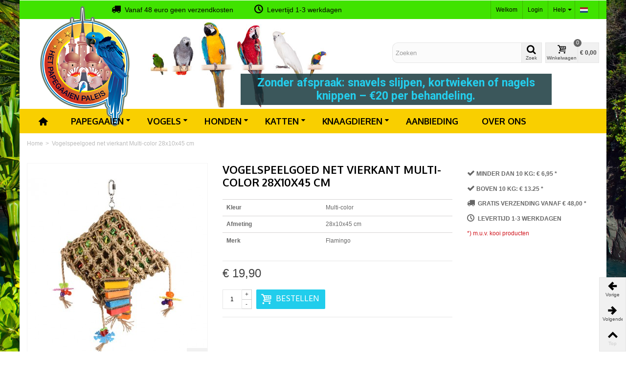

--- FILE ---
content_type: text/html; charset=utf-8
request_url: https://www.papegaaienpaleis.nl/home/428/vogelspeelgoed-net-vierkant-multi-color-28x10x45-cm.html
body_size: 18673
content:
<!DOCTYPE HTML>
<!--[if lt IE 7]> <html class="no-js lt-ie9 lt-ie8 lt-ie7" lang="nl-nl"><![endif]-->
<!--[if IE 7]><html class="no-js lt-ie9 lt-ie8 ie7" lang="nl-nl"><![endif]-->
<!--[if IE 8]><html class="no-js lt-ie9 ie8" lang="nl-nl"><![endif]-->
<!--[if gt IE 8]> <html class="no-js ie9" lang="nl-nl"><![endif]-->
<html lang="nl-nl">
	<head>
		<meta charset="utf-8" />
		<title>Vogelspeelgoed net vierkant Multi-color 28x10x45 cm - Het Papegaaien Paleis</title>
		<meta name="description" content="

Kleur
Multi-color

Afmeting
28x10x45 cm

Merk
Flamingo


" />
		<meta name="robots" content="index,follow" />
				<meta name="viewport" content="width=device-width, minimum-scale=0.25, maximum-scale=1.6, initial-scale=1.0" />
        		
		<!-- Google Tag Manager -->
		<script>(function(w,d,s,l,i){w[l]=w[l]||[];w[l].push({'gtm.start':
		new Date().getTime(),event:'gtm.js'});var f=d.getElementsByTagName(s)[0],
		j=d.createElement(s),dl=l!='dataLayer'?'&l='+l:'';j.async=true;j.src=
		'https://www.googletagmanager.com/gtm.js?id='+i+dl;f.parentNode.insertBefore(j,f);
		})(window,document,'script','dataLayer','GTM-W68KLK3');</script>
		<!-- End Google Tag Manager -->		
		
		<meta name="apple-mobile-web-app-capable" content="yes" />
		<link rel="icon" type="image/vnd.microsoft.icon" href="/img/favicon.ico?1644417042" />
		<link rel="shortcut icon" type="image/x-icon" href="/img/favicon.ico?1644417042" />
		                        			<link rel="stylesheet" href="/themes/standaard/css/global.css" type="text/css" media="all" />
			<link rel="stylesheet" href="/themes/standaard/css/autoload/highdpi.css" type="text/css" media="all" />
			<link rel="stylesheet" href="/themes/standaard/css/autoload/responsive-tables.css" type="text/css" media="all" />
			<link rel="stylesheet" href="/themes/standaard/css/autoload/uniform.default.css" type="text/css" media="all" />
			<link rel="stylesheet" href="/themes/standaard/css/product.css" type="text/css" media="all" />
			<link rel="stylesheet" href="/themes/standaard/css/print.css" type="text/css" media="print" />
			<link rel="stylesheet" href="/js/jquery/plugins/fancybox/jquery.fancybox.css" type="text/css" media="all" />
			<link rel="stylesheet" href="/js/jquery/plugins/bxslider/jquery.bxslider.css" type="text/css" media="all" />
			<link rel="stylesheet" href="https://fonts.googleapis.com/css?family=Oxygen:700" type="text/css" media="all" />
			<link rel="stylesheet" href="https://fonts.googleapis.com/css?family=Fjalla+One:400" type="text/css" media="all" />
			<link rel="stylesheet" href="https://fonts.googleapis.com/css?family=Hind:400" type="text/css" media="all" />
			<link rel="stylesheet" href="/themes/standaard/css/responsive.css" type="text/css" media="all" />
			<link rel="stylesheet" href="/themes/standaard/css/responsive-md.css" type="text/css" media="all" />
			<link rel="stylesheet" href="/themes/standaard/css/responsive-1.css" type="text/css" media="all" />
			<link rel="stylesheet" href="/modules/stthemeeditor/views/css/animate.min.css" type="text/css" media="all" />
			<link rel="stylesheet" href="/themes/standaard/css/product_list.css" type="text/css" media="all" />
			<link rel="stylesheet" href="/js/jquery/ui/themes/base/jquery.ui.core.css" type="text/css" media="all" />
			<link rel="stylesheet" href="/js/jquery/ui/themes/base/jquery.ui.slider.css" type="text/css" media="all" />
			<link rel="stylesheet" href="/js/jquery/ui/themes/base/jquery.ui.theme.css" type="text/css" media="all" />
			<link rel="stylesheet" href="/themes/standaard/css/modules/socialsharing/css/socialsharing.css" type="text/css" media="all" />
			<link rel="stylesheet" href="/themes/standaard/css/modules/blockcategories/blockcategories.css" type="text/css" media="all" />
			<link rel="stylesheet" href="/themes/standaard/css/modules/blocktags/blocktags.css" type="text/css" media="all" />
			<link rel="stylesheet" href="/themes/standaard/css/modules/blockviewed/blockviewed.css" type="text/css" media="all" />
			<link rel="stylesheet" href="/modules/stiosslider/views/css/iosslider.css" type="text/css" media="all" />
			<link rel="stylesheet" href="/modules/stcameraslideshow/views/css/camera.css" type="text/css" media="all" />
			<link rel="stylesheet" href="/modules/stfeaturedcategories/views/css/stfeaturedcategories.css" type="text/css" media="all" />
			<link rel="stylesheet" href="/modules/stblog/views/css/stblog.css" type="text/css" media="all" />
			<link rel="stylesheet" href="/js/jquery/plugins/autocomplete/jquery.autocomplete.css" type="text/css" media="all" />
			<link rel="stylesheet" href="/themes/standaard/css/modules/mailalerts/mailalerts.css" type="text/css" media="all" />
			<link rel="stylesheet" href="/themes/standaard/css/modules/productscategory/css/productscategory.css" type="text/css" media="all" />
			<link rel="stylesheet" href="/modules/paypal/views/css/paypal.css" type="text/css" media="all" />
		<link href="/modules/stthemeeditor/views/css/customer-s1.css?070afde027" rel="stylesheet" type="text/css" media="all" />
	<script type="text/javascript">
var CUSTOMIZE_TEXTFIELD = 1;
var FancyboxI18nNext = 'Volgende';
var FancyboxI18nPrev = 'Vorige';
var FancyboxboxI18nClose = 'Sluiten';
var PS_CATALOG_MODE = false;
var ajax_allowed = true;
var ajaxsearch = true;
var allowBuyWhenOutOfStock = false;
var attribute_anchor_separator = '-';
var attributesCombinations = [];
var availableLaterValue = '';
var availableNowValue = '';
var baseDir = 'https://www.papegaaienpaleis.nl/';
var baseUri = 'https://www.papegaaienpaleis.nl/';
var blocksearch_type = 'top';
var comparator_max_item = 3;
var comparedProductsIds = [];
var contentOnly = false;
var currencyBlank = 1;
var currencyFormat = 3;
var currencyRate = 1;
var currencySign = '€';
var currentDate = '2026-01-12 05:27:28';
var customerGroupWithoutTax = false;
var customizationFields = false;
var customizationIdMessage = 'Aanpassing #';
var default_eco_tax = 0;
var delete_txt = 'Verwijder';
var discount_percentage = 0;
var displayList = false;
var displayPrice = 0;
var doesntExist = 'Het product bestaat niet in deze uitvoering. Kies een andere combinatie.';
var doesntExistNoMore = 'Dit product is niet meer op voorraad';
var doesntExistNoMoreBut = 'met deze attributen, maar wel met een andere combinatie';
var ecotaxTax_rate = 0;
var fieldRequired = 'Vul alle verplichte velden in aub en sla vervolgens de aanpassingen op.';
var freeProductTranslation = 'Gratis!';
var freeShippingTranslation = 'Gratis verzending!';
var generated_date = 1768192048;
var group_reduction = 0;
var hasDeliveryAddress = false;
var idDefaultImage = 570;
var id_lang = 1;
var id_product = 428;
var img_dir = 'https://www.papegaaienpaleis.nl/themes/standaard/img/';
var img_prod_dir = 'https://www.papegaaienpaleis.nl/img/p/';
var img_ps_dir = 'https://www.papegaaienpaleis.nl/img/';
var instantsearch = false;
var isGuest = 0;
var isLogged = 0;
var isMobile = false;
var jqZoomEnabled = false;
var maxQuantityToAllowDisplayOfLastQuantityMessage = 3;
var max_item = 'You cannot add more than 3 product(s) to the product comparison';
var min_item = 'Please select at least one product';
var minimalQuantity = 1;
var noTaxForThisProduct = false;
var oosHookJsCodeFunctions = [];
var page_name = 'product';
var priceDisplayMethod = 0;
var priceDisplayPrecision = 2;
var productAvailableForOrder = true;
var productBasePriceTaxExcl = 16.446281;
var productBasePriceTaxExcluded = 16.446281;
var productHasAttributes = false;
var productPrice = 19.9;
var productPriceTaxExcluded = 16.446281;
var productPriceWithoutReduction = 19.9;
var productReference = '';
var productShowPrice = true;
var productUnitPriceRatio = 0;
var product_big_image = false;
var product_fileButtonHtml = 'Choose File';
var product_fileDefaultHtml = 'No file selected';
var product_specific_price = [];
var quantitiesDisplayAllowed = false;
var quantityAvailable = 0;
var quickView = false;
var quickViewCaller = null;
var reduction_off = 'Off';
var reduction_percent = 0;
var reduction_price = 0;
var reduction_save = 'Opslaan';
var removingLinkText = 'Verwijder dit product uit mijn winkelwagen';
var roundMode = 2;
var search_url = 'https://www.papegaaienpaleis.nl/zoeken';
var sharing_img = 'https://www.papegaaienpaleis.nl/570/vogelspeelgoed-net-vierkant-multi-color-28x10x45-cm.jpg';
var sharing_name = 'Vogelspeelgoed net vierkant Multi-color 28x10x45 cm';
var sharing_url = 'https://www.papegaaienpaleis.nl/home/428/vogelspeelgoed-net-vierkant-multi-color-28x10x45-cm.html';
var specific_currency = false;
var specific_price = 0;
var static_token = 'de7b67ded27db106066f584c8084cfec';
var stock_management = 1;
var taxRate = 21;
var toBeDetermined = 'To be determined';
var token = 'de7b67ded27db106066f584c8084cfec';
var uploading_in_progress = 'Upload is bezig, even geduld aub ...';
var usingSecureMode = true;
</script>

		<script type="text/javascript" src="/js/jquery/jquery-1.11.0.min.js"></script>
		<script type="text/javascript" src="/js/jquery/jquery-migrate-1.2.1.min.js"></script>
		<script type="text/javascript" src="/js/jquery/plugins/jquery.easing.js"></script>
		<script type="text/javascript" src="/js/tools.js"></script>
		<script type="text/javascript" src="/themes/standaard/js/global.js"></script>
		<script type="text/javascript" src="/themes/standaard/js/autoload/10-bootstrap.min.js"></script>
		<script type="text/javascript" src="/themes/standaard/js/autoload/15-jquery.total-storage.min.js"></script>
		<script type="text/javascript" src="/themes/standaard/js/autoload/15-jquery.uniform-modified.js"></script>
		<script type="text/javascript" src="/themes/standaard/js/products-comparison.js"></script>
		<script type="text/javascript" src="/js/jquery/plugins/fancybox/jquery.fancybox.js"></script>
		<script type="text/javascript" src="/js/jquery/plugins/jquery.idTabs.js"></script>
		<script type="text/javascript" src="/js/jquery/plugins/jquery.scrollTo.js"></script>
		<script type="text/javascript" src="/js/jquery/plugins/jquery.serialScroll.js"></script>
		<script type="text/javascript" src="/js/jquery/plugins/bxslider/jquery.bxslider.js"></script>
		<script type="text/javascript" src="/themes/standaard/js/product.js"></script>
		<script type="text/javascript" src="/modules/stthemeeditor/views/js/global.js"></script>
		<script type="text/javascript" src="/modules/stthemeeditor/views/js/owl.carousel.js"></script>
		<script type="text/javascript" src="/modules/stthemeeditor/views/js/jquery.parallax-1.1.3.js"></script>
		<script type="text/javascript" src="/js/jquery/plugins/jquery.hoverIntent.js"></script>
		<script type="text/javascript" src="/modules/socialsharing/js/socialsharing.js"></script>
		<script type="text/javascript" src="/themes/standaard/js/tools/treeManagement.js"></script>
		<script type="text/javascript" src="/modules/stiosslider/views/js/jquery.iosslider.min.js"></script>
		<script type="text/javascript" src="/modules/stcameraslideshow/views/js/camera.js"></script>
		<script type="text/javascript" src="/js/jquery/ui/jquery.ui.widget.min.js"></script>
		<script type="text/javascript" src="/modules/stcameraslideshow/views/js/jquery.mobile.customized.min.js"></script>
		<script type="text/javascript" src="/modules/steasytabs/views/js/steasytabs.js"></script>
		<script type="text/javascript" src="/modules/stnewsletter/views/js/stnewsletter.js"></script>
		<script type="text/javascript" src="/js/jquery/plugins/jquery.cooki-plugin.js"></script>
		<script type="text/javascript" src="/modules/stblog/views/js/jquery.fitvids.js"></script>
		<script type="text/javascript" src="/modules/stblog/views/js/stblog.js"></script>
		<script type="text/javascript" src="/modules/stadvancedmenu/views/js/stadvancedmenu.js"></script>
		<script type="text/javascript" src="/js/jquery/plugins/autocomplete/jquery.autocomplete.js"></script>
		<script type="text/javascript" src="/modules/blocksearch_mod/views/js/blocksearch.js"></script>
		<script type="text/javascript" src="/modules/blockcart_mod/views/js/ajax-cart.js"></script>
		<script type="text/javascript" src="/themes/standaard/js/modules/mailalerts/mailalerts.js"></script>
		<script type="text/javascript" src="/modules/ganalytics/views/js/GoogleAnalyticActionLib.js"></script>
		<script type="text/javascript" src="/themes/standaard/js/modules/productscategory/js/productscategory.js"></script>
			<script type="text/javascript">
// <![CDATA[
	var st_responsive = 1;
	var st_responsive_max = 1;
	var st_addtocart_animation = 0;
	var st_sticky_menu = 2;
	var st_sticky_adv = 2;
    var st_is_rtl = false;
    var zoom_type = 'standard';
    var st_retina = false;
//]]>
</script>
<meta property="og:type" content="product" />
<meta property="og:url" content="https://www.papegaaienpaleis.nl/home/428/vogelspeelgoed-net-vierkant-multi-color-28x10x45-cm.html" />
<meta property="og:title" content="Vogelspeelgoed net vierkant Multi-color 28x10x45 cm - Het Papegaaien Paleis" />
<meta property="og:site_name" content="Het Papegaaien Paleis" />
<meta property="og:description" content="

Kleur
Multi-color

Afmeting
28x10x45 cm

Merk
Flamingo


" />
<meta property="og:image" content="https://www.papegaaienpaleis.nl/570-large_default/vogelspeelgoed-net-vierkant-multi-color-28x10x45-cm.jpg" />
<meta property="product:pretax_price:amount" content="16.45" />
<meta property="product:pretax_price:currency" content="EUR" />
<meta property="product:price:amount" content="19.9" />
<meta property="product:price:currency" content="EUR" />
<!-- AddThis Header BEGIN -->
<meta property="og:site_name" content="Het Papegaaien Paleis" />
<meta property="og:url" content="http://www.papegaaienpaleis.nl/home/428/vogelspeelgoed-net-vierkant-multi-color-28x10x45-cm.html" />
<meta property="og:type" content="product" />
<meta property="og:title" content="Vogelspeelgoed net vierkant Multi-color 28x10x45 cm - Het Papegaaien Paleis" />
<meta property="og:description" content="

Kleur
Multi-color

Afmeting
28x10x45 cm

Merk
Flamingo


" />
<meta property="og:image" content="https://www.papegaaienpaleis.nl/570-thickbox_default/vogelspeelgoed-net-vierkant-multi-color-28x10x45-cm.jpg" />

<!-- AddThis Header END --><style type="text/css">#st_news_letter_1 .st_news_letter_form_inner{width:258px;}#st_news_letter_1 .st_news_letter_input{height:35px;}#st_news_letter_1 .st_news_letter_submit{height:35px;line-height:31px;}</style>
<script type="text/javascript">
// <![CDATA[

blog_flexslider_options = {
    slideshow: 0,
    slideshowSpeed: 7000,
    animationSpeed: 400,
    pauseOnHover: 1,
    animationLoop: 1
};
//]]>
</script>
<style type="text/css">#st_owl_carousel_block_1 .style_content h1, #st_owl_carousel_block_1 .style_content h2, #st_owl_carousel_block_1 .style_content h3, #st_owl_carousel_block_1 .style_content h4, #st_owl_carousel_block_1 .style_content h5, #st_owl_carousel_block_1 .style_content h6, #st_owl_carousel_block_1 .style_content p{padding: 6px 0.3em 4px;line-height:120%;background-color:#000;background-color:rgba(0,0,0,0.4);}#st_owl_carousel_block_1 .style_content p{padding: 6px 0.6em;}#st_owl_carousel_block_2 .style_content h1, #st_owl_carousel_block_2 .style_content h2, #st_owl_carousel_block_2 .style_content h3, #st_owl_carousel_block_2 .style_content h4, #st_owl_carousel_block_2 .style_content h5, #st_owl_carousel_block_2 .style_content h6, #st_owl_carousel_block_2 .style_content p{padding: 6px 0.3em 4px;line-height:120%;background-color:#000000;background-color:rgba(0,0,0,0.4);}#st_owl_carousel_block_2 .style_content p{padding: 6px 0.6em;}.st_owl_carousel_block_3 .style_content, .st_owl_carousel_block_3 .style_content a{color:#ffffff;} .st_owl_carousel_block_3 .icon_line:after, .st_owl_carousel_block_3 .icon_line:before{background-color:#ffffff;} .st_owl_carousel_block_3 .line, .st_owl_carousel_block_3 .btn{border-color:#ffffff;}.st_owl_carousel_block_4 .style_content, .st_owl_carousel_block_4 .style_content a{color:#ffffff;} .st_owl_carousel_block_4 .icon_line:after, .st_owl_carousel_block_4 .icon_line:before{background-color:#ffffff;} .st_owl_carousel_block_4 .line, .st_owl_carousel_block_4 .btn{border-color:#ffffff;}</style>

			<script type="text/javascript">
				(window.gaDevIds=window.gaDevIds||[]).push('d6YPbH');
				(function(i,s,o,g,r,a,m){i['GoogleAnalyticsObject']=r;i[r]=i[r]||function(){
				(i[r].q=i[r].q||[]).push(arguments)},i[r].l=1*new Date();a=s.createElement(o),
				m=s.getElementsByTagName(o)[0];a.async=1;a.src=g;m.parentNode.insertBefore(a,m)
				})(window,document,'script','//www.google-analytics.com/analytics.js','ga');
				ga('create', 'UA-84029828-1', 'auto');
				ga('require', 'ec');</script><script type="text/javascript">
						var checkCaptchaUrl ="/modules/eicaptcha/eicaptcha-ajax.php";
						var RecaptachKey = "6LcS5iEnAAAAAIIy6dvW9GCLbQS8lGYanUNn3l3y";
						var RecaptchaTheme = "light";
					</script>
					<script src="https://www.google.com/recaptcha/api.js?onload=onloadCallback&render=explicit&hl=nl" async defer></script>
					<script type="text/javascript" src="/modules/eicaptcha//views/js/eicaptcha-modules.js"></script><script defer type="text/javascript">/*
 *
 *  2007-2024 PayPal
 *
 *  NOTICE OF LICENSE
 *
 *  This source file is subject to the Academic Free License (AFL 3.0)
 *  that is bundled with this package in the file LICENSE.txt.
 *  It is also available through the world-wide-web at this URL:
 *  http://opensource.org/licenses/afl-3.0.php
 *  If you did not receive a copy of the license and are unable to
 *  obtain it through the world-wide-web, please send an email
 *  to license@prestashop.com so we can send you a copy immediately.
 *
 *  DISCLAIMER
 *
 *  Do not edit or add to this file if you wish to upgrade PrestaShop to newer
 *  versions in the future. If you wish to customize PrestaShop for your
 *  needs please refer to http://www.prestashop.com for more information.
 *
 *  @author 2007-2024 PayPal
 *  @author 202 ecommerce <tech@202-ecommerce.com>
 *  @copyright PayPal
 *  @license http://opensource.org/licenses/osl-3.0.php Open Software License (OSL 3.0)
 *
 */


    

function updateFormDatas()
{
	var nb = $('#quantity_wanted').val();
	var id = $('#idCombination').val();

	$('.paypal_payment_form input[name=quantity]').val(nb);
	$('.paypal_payment_form input[name=id_p_attr]').val(id);
}
	
$(document).ready( function() {
    
		var baseDirPP = baseDir.replace('http:', 'https:');
		
	if($('#in_context_checkout_enabled').val() != 1)
	{
        $(document).on('click','#payment_paypal_express_checkout', function() {
			$('#paypal_payment_form_cart').submit();
			return false;
		});
	}


	var jquery_version = $.fn.jquery.split('.');
	if(jquery_version[0]>=1 && jquery_version[1] >= 7)
	{
		$('body').on('submit',".paypal_payment_form", function () {
			updateFormDatas();
		});
	}
	else {
		$('.paypal_payment_form').live('submit', function () {
			updateFormDatas();
		});
	}

	function displayExpressCheckoutShortcut() {
		var id_product = $('input[name="id_product"]').val();
		var id_product_attribute = $('input[name="id_product_attribute"]').val();
		$.ajax({
			type: "GET",
			url: baseDirPP+'/modules/paypal/express_checkout/ajax.php',
			data: { get_qty: "1", id_product: id_product, id_product_attribute: id_product_attribute },
			cache: false,
			success: function(result) {
				if (result == '1') {
					$('#container_express_checkout').slideDown();
				} else {
					$('#container_express_checkout').slideUp();
				}
				return true;
			}
		});
	}

	$('select[name^="group_"]').change(function () {
		setTimeout(function(){displayExpressCheckoutShortcut()}, 500);
	});

	$('.color_pick').click(function () {
		setTimeout(function(){displayExpressCheckoutShortcut()}, 500);
	});

    if($('body#product').length > 0) {
        setTimeout(function(){displayExpressCheckoutShortcut()}, 500);
    }
	
	
			

	var modulePath = 'modules/paypal';
	var subFolder = '/integral_evolution';

	var fullPath = baseDirPP + modulePath + subFolder;
	var confirmTimer = false;
		
	if ($('form[target="hss_iframe"]').length == 0) {
		if ($('select[name^="group_"]').length > 0)
			displayExpressCheckoutShortcut();
		return false;
	} else {
		checkOrder();
	}

	function checkOrder() {
		if(confirmTimer == false)
			confirmTimer = setInterval(getOrdersCount, 1000);
	}

	});


</script>
	</head>
	<body id="product" class="product product-428 product-vogelspeelgoed-net-vierkant-multi-color-28x10x45-cm category-2 category-home hide-left-column hide-right-column lang_nl 
						">
	
	<!-- Google Tag Manager (noscript) -->
	<noscript><iframe src="https://www.googletagmanager.com/ns.html?id=GTM-W68KLK3"
	height="0" width="0" style="display:none;visibility:hidden"></iframe></noscript>
	<!-- End Google Tag Manager (noscript) -->
	
					<!--[if lt IE 9]>
		<p class="alert alert-warning">Please upgrade to Internet Explorer version 9 or download Firefox, Opera, Safari or Chrome.</p>
		<![endif]-->
		<div id="body_wrapper">
			<div id="page_wrapper">			<header id="page_header" class="">
												<div class="banner">
					<div class="container">
						<div class="row">
							<div class="col-xs-12 col-sm-12 col-md-12">
								<!-- MODULE st easy content -->
                        <aside id="easycontent_11" class="easycontent_11  block easycontent ">
                            	<div class="  block_content">
                    <div class="vrijcenter">
<ul>
<li><em class="icon-truck icon-large"> </em> Vanaf 48 euro geen verzendkosten</li>
<li><em class="icon-clock icon-large"> </em> Levertijd 1-3 werkdagen</li>
</ul>
</div>
            	</div>
            </aside>
                    <!-- MODULE st easy content -->
							</div>
						</div>
					</div>
				</div>
																<div id="top_bar" class="nav">
					<div class="container">
						<div class="row">
							<nav class="clearfix"><!-- Block languages module -->
<dl id="languages-block-top" class="languages-block  pull-right dropdown_wrap">
						<dt class="dropdown_tri">
		        <div class="dropdown_tri_inner">
		            <img src="https://www.papegaaienpaleis.nl/img/l/1.jpg" alt="nl" width="16" height="11" class="mar_r4" />		        </div>
		    </dt>
				</dl>
<!-- /Block languages module --><!-- Block stlinkgroups top module -->
    <dl id="multilink_1" class="stlinkgroups_top pull-right dropdown_wrap first-item  hidden-xs ">
        <dt class="dropdown_tri">
                    <div class="dropdown_tri_inner">
                Help
        <b></b>                    </div>
                </dt>
        <dd class="dropdown_list dropdown_right">
        <ul>
        					<li>
        		<a href="https://www.papegaaienpaleis.nl/contact-met-ons-opnemen" title="Contact"  >
                    Contact
        		</a>
			</li>
					<li>
        		<a href="https://www.papegaaienpaleis.nl/content/1/algemene-voorwaarden" title="Algemene voorwaarden"  >
                    Algemene voorwaarden
        		</a>
			</li>
						</ul>
        </dd>
    </dl>
<!-- /Block stlinkgroups top module --><!-- Block user information module NAV  -->
<div id="header_user_info" class="header_user_info  pull-right clearfix">
			<span class="welcome header_item">Welkom</span>		<a class="header_item login" href="https://www.papegaaienpaleis.nl/mijn-account" rel="nofollow" title="Inloggen bij mijn account">
			Login
		</a>
		<a class="header_item sing_up" href="https://www.papegaaienpaleis.nl/mijn-account" rel="nofollow" title="Inloggen bij mijn account">
			Sign Up
		</a>
	</div>
<!-- /Block usmodule NAV --></nav>
						</div>
					</div>
				</div>
												    								<section id="header" class="">
				    <div class="wide_container">
					    <div class="container header_container">
					        <div class="row">
					            					            <div id="logo_wrapper" class="col-sm-12 col-md-4">
					            <div id="header_logo_inner">
								<a id="header_logo" href="https://www.papegaaienpaleis.nl/" title="Het Papegaaien Paleis">
									<img class="logo replace-2x" src="https://www.papegaaienpaleis.nl/img/het-papegaaien-paleis-logo.png"  alt="Het Papegaaien Paleis" width="199" height="250"/>
								</a>
					            </div>
					            </div>
								<div id="header_right" class="col-sm-12  col-md-8  text-right">
					                <div id="header_right_inner" class="clearfix"><!-- Block search module TOP -->
<div id="search_block_top" class="search_block_mod  clearfix">
	<form id="searchbox" method="get" action="//www.papegaaienpaleis.nl/zoeken" >
		<div class="searchbox_inner">
			<input type="hidden" name="controller" value="search" />
			<input type="hidden" name="orderby" value="position" />
			<input type="hidden" name="orderway" value="desc" />
			<input class="search_query form-control" type="text" id="search_query_top" name="search_query" placeholder="Zoeken" value="" autocomplete="off" /><a href="javascript:;" title="Zoek" rel="nofollow" id="submit_searchbox" class="submit_searchbox icon_wrap"><i class="icon-search-1 icon-0x"></i><span class="icon_text">Zoek</span></a>
			<div class="hidden" id="more_prod_string">More products »</div>
		</div>
	</form>
    <script type="text/javascript">
    // <![CDATA[
    
    jQuery(function($){
        $('#submit_searchbox').click(function(){
            var search_query_top_val = $.trim($('#search_query_top').val());
            if(search_query_top_val=='' || search_query_top_val==$.trim($('#search_query_top').attr('placeholder')))
            {
                $('#search_query_top').focusout();
                return false;
            }
            $('#searchbox').submit();
        });
        if(!isPlaceholer())
        {
            $('#search_query_top').focusin(function(){
                if ($(this).val()==$(this).attr('placeholder'))
                    $(this).val('');
            }).focusout(function(){
                if ($(this).val()=='')
                    $(this).val($(this).attr('placeholder'));
            });
        }
    });
    
    //]]>
    </script>
</div>
<!-- /Block search module TOP --><!-- MODULE Block cart -->
<div id="blockcart_top_wrap" class="blockcart_wrap blockcart_mod   ">
		<a id="shopping_cart" href="https://www.papegaaienpaleis.nl/snel-bestellen" title="Bekijk mijn winkelwagen" rel="nofollow" class="shopping_cart clearfix header_item">
			<div class="ajax_cart_left icon_wrap">
				<i class="icon-basket icon-0x icon_btn"></i>
				<span class="icon_text">Winkelwagen</span>
				<span class="ajax_cart_quantity amount_circle ">0</span>
			</div>
			<span class="ajax_cart_quantity ajax_cart_middle">0</span>
			<span class="ajax_cart_product_txt ajax_cart_middle">item(s)</span>
			<span class="ajax_cart_split ajax_cart_middle">-</span>
			<span class="ajax_cart_total ajax_cart_right">
								    € 0,00
							</span>
					</a>
					<div id="cart_block" class="cart_block block exclusive">
				<div class="block_content">
					<!-- block list of products -->
					<div class="cart_block_list">
												<p class="cart_block_no_products">
							Geen producten
						</p>
												<div class="cart-prices">
							<div class="cart-prices-line first-line">
								<span class="price cart_block_shipping_cost ajax_cart_shipping_cost unvisible">
																			To be determined																	</span>
								<span class="unvisible">
									Verzending
								</span>
							</div>
																					<div class="cart-prices-line last-line">
								<span class="price cart_block_total ajax_block_cart_total">€ 0,00</span>
								<span>Totaal</span>
							</div>
													</div>
						<p class="cart-buttons">
							<a id="button_order_cart" class="btn btn-default" href="https://www.papegaaienpaleis.nl/snel-bestellen" title="Afrekenen" rel="nofollow">Afrekenen</a>
						</p>
					</div>
				</div>
			</div><!-- .cart_block -->
		</div>

	<div id="layer_cart" class="layer_box">
		<div class="layer_inner_box">
			<div class="layer_product clearfix mar_b10">
				<span class="cross" title="Venster sluiten"></span>
				<div class="product-image-container layer_cart_img">
				</div>
				<div class="layer_product_info">
					<span id="layer_cart_product_title" class="product-name"></span>
					<span id="layer_cart_product_attributes"></span>
					<div id="layer_cart_product_quantity_wrap">
						<span class="layer_cart_label">Aantal</span>
						<span id="layer_cart_product_quantity"></span>
					</div>
					<div id="layer_cart_product_price_wrap">
						<span class="layer_cart_label">Totaal</span>
						<span id="layer_cart_product_price"></span>
					</div>
				</div>
			</div>
			<div id="pro_added_success" class="success">Het product is succesvol aan uw winkelwagen toegevoegd</div>
			<div class="layer_details">
				<div class="layer_cart_sum">
					<!-- Plural Case [both cases are needed because page may be updated in Javascript] -->
					<span class="ajax_cart_product_txt_s  unvisible">
						Er zijn <span class="ajax_cart_quantity">0</span> artikelen in uw winkelwagen.
					</span>
					<!-- Singular Case [both cases are needed because page may be updated in Javascript] -->
					<span class="ajax_cart_product_txt ">
						Er is 1 artikel in uw winkelwagen.
					</span>
				</div>
				<div id="layer_cart_ajax_block_products_total" class="layer_cart_row hidden">
					<span class="layer_cart_label">
						Totaal producten
																					(incl. btw)
																		</span>
					<span class="ajax_block_products_total">
											</span>
				</div>
								<div id="layer_cart_ajax_cart_shipping_cost" class="layer_cart_row hidden">
					<span class="layer_cart_label">
						Totaal verzendkosten&nbsp;(incl. btw)					</span>
					<span class="ajax_cart_shipping_cost unvisible">
													To be determined											</span>
				</div>
								<div id="layer_cart_ajax_block_cart_total" class="layer_cart_row">
					<span class="layer_cart_label">
						Totaal
																					(incl. btw)
																		</span>
					<span class="ajax_block_cart_total price">
											</span>
				</div>
				<div class="button-container clearfix">
					<span class="continue btn btn-default pull-left" title="Ga door met winkelen">
						Ga door met winkelen
					</span>
					<a class="btn btn-default pull-right" href="https://www.papegaaienpaleis.nl/snel-bestellen" title="Afrekenen" rel="nofollow">
						Afrekenen
					</a>
				</div>
			</div>
		</div>
		<div class="crossseling"></div>
	</div> <!-- #layer_cart -->
	<div class="layer_cart_overlay layer_overlay"></div>

<!-- /MODULE Block cart --></div>
					            </div>
					        </div>
					    </div>
				    </div>
				</section>

	            <section id="mobile_bar">
	            	<div class="container">
	                	<div id="mobile_bar_container" class="clearfix">
	                		<div id="mobile_bar_center"><!-- Block search module TOP -->
<div id="search_block_mobile_bar" class="clearfix">
	<form id="searchbox_mobile_bar" method="get" action="https://www.papegaaienpaleis.nl/zoeken" >
        <div class="searchbox_inner">
    		<input type="hidden" name="controller" value="search" />
    		<input type="hidden" name="orderby" value="position" />
    		<input type="hidden" name="orderway" value="desc" />
    		<input class="search_query form-control" type="text" id="search_query_mobile_bar" name="search_query" placeholder="Zoeken" value="" autocomplete="off" /><a href="javascript:;" title="Zoek" rel="nofollow" id="submit_searchbox_mobile_bar" class="submit_searchbox icon_wrap"><i class="icon-search-1 icon-0x"></i><span class="icon_text">Zoek</span></a>
        </div>
	</form><script type="text/javascript">
    // <![CDATA[
    
    jQuery(function($){
        $('#submit_searchbox_mobile_bar').click(function(){
            var search_query_mobile_bar_val = $.trim($('#search_query_mobile_bar').val());
            if(search_query_mobile_bar_val=='' || search_query_mobile_bar_val==$.trim($('#search_query_mobile_bar').attr('placeholder')))
            {
                $('#search_query_mobile_bar').focusout();
                return false;
            }
            $('#searchbox_mobile_bar').submit();
        });
        if(!isPlaceholer())
        {
            $('#search_query_mobile_bar').focusin(function(){
                if ($(this).val()==$(this).attr('placeholder'))
                    $(this).val('');
            }).focusout(function(){
                if ($(this).val()=='')
                    $(this).val($(this).attr('placeholder'));
            });
        }
    });
    
    //]]>
    </script>
</div>
<!-- /Block search module TOP --><!-- MODULE Block cart -->
<div id="blockcart_mobile_wrap" class="blockcart_wrap ">
		<a id="shopping_cart_mobile" href="https://www.papegaaienpaleis.nl/snel-bestellen" title="Bekijk mijn winkelwagen" rel="nofollow" class="shopping_cart clearfix header_item">
			<div class="ajax_cart_left icon_wrap">
				<i class="icon-basket icon-0x icon_btn"></i>
				<span class="icon_text">Winkelwagen</span>
				<span class="ajax_cart_quantity amount_circle ">0</span>
			</div>
			<span class="ajax_cart_quantity ajax_cart_middle">0</span>
			<span class="ajax_cart_product_txt ajax_cart_middle">item(s)</span>
			<span class="ajax_cart_split ajax_cart_middle">-</span>
			<span class="ajax_cart_total ajax_cart_right">
								    € 0,00
							</span>
					</a>
					<div id="cart_block_mobile" class="cart_block block exclusive">
				<div class="block_content">
					<!-- block list of products -->
					<div class="cart_block_list">
												<p class="cart_block_no_products">
							Geen producten
						</p>
												<div class="cart-prices">
							<div class="cart-prices-line first-line">
								<span class="price cart_block_shipping_cost ajax_cart_shipping_cost unvisible">
																			To be determined																	</span>
								<span class="unvisible">
									Verzending
								</span>
							</div>
																					<div class="cart-prices-line last-line">
								<span class="price cart_block_total ajax_block_cart_total">€ 0,00</span>
								<span>Totaal</span>
							</div>
													</div>
						<p class="cart-buttons">
							<a id="button_order_cart" class="btn btn-default" href="https://www.papegaaienpaleis.nl/snel-bestellen" title="Afrekenen" rel="nofollow">Afrekenen</a>
						</p>
					</div>
				</div>
			</div><!-- .cart_block -->
		</div>
<!-- /MODULE Block cart --></div>	                		<div id="mobile_bar_menu"><!-- Mobile Menu -->
<div id="stmobileadvancedmenu">
	<a id="stmobileadvancedmenu_tri" href="javascript:;">
	    <i class="icon-menu icon-1x"></i>
	    <span>Menu</span>
	</a>
	<!-- MODULE st advancedmenu -->
<ul class="mo_advanced_mu_level_0">
					<li class="mo_advanced_ml_level_0">
			<a id="st_mo_advanced_ma_1" href="http://www.papegaaienpaleis.nl/" class="mo_advanced_ma_level_0" title=""><i class="icon-home"></i></a>
					</li>
					<li class="mo_advanced_ml_level_0">
			<a id="st_mo_advanced_ma_14" href="https://www.papegaaienpaleis.nl/content/12/actuele-aanbod" class="mo_advanced_ma_level_0" title="Actuele aanbod">Papegaaien</a>
							<span class="opener">&nbsp;</span>
																																										<ul class="mo_advanced_mu_level_1 mo_advanced_sub_ul">
									<li class="mo_advanced_ml_level_1 mo_advanced_sub_li">
										<a  id="st_mo_advanced_ma_23" href="https://www.papegaaienpaleis.nl/blog/2-aanbod" title="Aanbod" class="mo_advanced_ma_level_1 mo_advanced_sub_a">Actuele aanbod</a>
																			</li>
								</ul>	
																																			<ul class="mo_advanced_mu_level_1 mo_advanced_sub_ul">
									<li class="mo_advanced_ml_level_1 mo_advanced_sub_li">
										<a  id="st_mo_advanced_ma_17" href="https://www.papegaaienpaleis.nl/content/7/de-ara-s" title="De Ara&#039;s" class="mo_advanced_ma_level_1 mo_advanced_sub_a">De Ara&#039;s</a>
																			</li>
								</ul>	
																																			<ul class="mo_advanced_mu_level_1 mo_advanced_sub_ul">
									<li class="mo_advanced_ml_level_1 mo_advanced_sub_li">
										<a  id="st_mo_advanced_ma_18" href="https://www.papegaaienpaleis.nl/content/8/de-amazonepapegaaien" title="De amazonepapegaaien" class="mo_advanced_ma_level_1 mo_advanced_sub_a">De amazonepapegaaien</a>
																			</li>
								</ul>	
																																			<ul class="mo_advanced_mu_level_1 mo_advanced_sub_ul">
									<li class="mo_advanced_ml_level_1 mo_advanced_sub_li">
										<a  id="st_mo_advanced_ma_19" href="https://www.papegaaienpaleis.nl/content/9/de-grijze-roodstaart" title="De grijze roodstaart" class="mo_advanced_ma_level_1 mo_advanced_sub_a">De grijze roodstaart</a>
																			</li>
								</ul>	
																																			<ul class="mo_advanced_mu_level_1 mo_advanced_sub_ul">
									<li class="mo_advanced_ml_level_1 mo_advanced_sub_li">
										<a  id="st_mo_advanced_ma_20" href="https://www.papegaaienpaleis.nl/content/10/kaketoes" title="Kaketoes" class="mo_advanced_ma_level_1 mo_advanced_sub_a">Kaketoes</a>
																			</li>
								</ul>	
																																			<ul class="mo_advanced_mu_level_1 mo_advanced_sub_ul">
									<li class="mo_advanced_ml_level_1 mo_advanced_sub_li">
										<a  id="st_mo_advanced_ma_21" href="https://www.papegaaienpaleis.nl/content/11/verzorging" title="Verzorging" class="mo_advanced_ma_level_1 mo_advanced_sub_a">Verzorging</a>
																			</li>
								</ul>	
																																			<ul class="mo_advanced_mu_level_1 mo_advanced_sub_ul">
									<li class="mo_advanced_ml_level_1 mo_advanced_sub_li">
										<a  id="st_mo_advanced_ma_22" href="https://www.papegaaienpaleis.nl/content/6/papegaaien-hotel" title="Papegaaien Hotel" class="mo_advanced_ma_level_1 mo_advanced_sub_a">Papegaaien Hotel</a>
																			</li>
								</ul>	
																											</li>
					<li class="mo_advanced_ml_level_0">
			<a id="st_mo_advanced_ma_6" href="https://www.papegaaienpaleis.nl/3/vogels" class="mo_advanced_ma_level_0" title="Vogels">Vogels</a>
							<span class="opener">&nbsp;</span>
																																																													<ul class="mo_advanced_mu_level_1 mo_advanced_sub_ul">
											<li class="mo_advanced_ml_level_1 mo_advanced_sub_li">
												<a href="https://www.papegaaienpaleis.nl/4/voeding-toebehoren" title="Voeding &amp; toebehoren" class="mo_advanced_ma_level_1 mo_advanced_sub_a">Voeding &amp; toebehoren</a>
																							</li>
										</ul>	
																			<ul class="mo_advanced_mu_level_1 mo_advanced_sub_ul">
											<li class="mo_advanced_ml_level_1 mo_advanced_sub_li">
												<a href="https://www.papegaaienpaleis.nl/5/huisvesting" title="Huisvesting" class="mo_advanced_ma_level_1 mo_advanced_sub_a">Huisvesting</a>
																							</li>
										</ul>	
																			<ul class="mo_advanced_mu_level_1 mo_advanced_sub_ul">
											<li class="mo_advanced_ml_level_1 mo_advanced_sub_li">
												<a href="https://www.papegaaienpaleis.nl/6/speelgoed" title="Speelgoed" class="mo_advanced_ma_level_1 mo_advanced_sub_a">Speelgoed</a>
																							</li>
										</ul>	
																			<ul class="mo_advanced_mu_level_1 mo_advanced_sub_ul">
											<li class="mo_advanced_ml_level_1 mo_advanced_sub_li">
												<a href="https://www.papegaaienpaleis.nl/7/apotheek-verzorging" title="Apotheek &amp; Verzorging" class="mo_advanced_ma_level_1 mo_advanced_sub_a">Apotheek &amp; Verzorging</a>
																							</li>
										</ul>	
																			<ul class="mo_advanced_mu_level_1 mo_advanced_sub_ul">
											<li class="mo_advanced_ml_level_1 mo_advanced_sub_li">
												<a href="https://www.papegaaienpaleis.nl/8/broeden" title="Broeden" class="mo_advanced_ma_level_1 mo_advanced_sub_a">Broeden</a>
																							</li>
										</ul>	
																			<ul class="mo_advanced_mu_level_1 mo_advanced_sub_ul">
											<li class="mo_advanced_ml_level_1 mo_advanced_sub_li">
												<a href="https://www.papegaaienpaleis.nl/9/snacks" title="Snacks" class="mo_advanced_ma_level_1 mo_advanced_sub_a">Snacks</a>
																							</li>
										</ul>	
																			<ul class="mo_advanced_mu_level_1 mo_advanced_sub_ul">
											<li class="mo_advanced_ml_level_1 mo_advanced_sub_li">
												<a href="https://www.papegaaienpaleis.nl/29/wintervoer" title="Wintervoer" class="mo_advanced_ma_level_1 mo_advanced_sub_a">Wintervoer</a>
																							</li>
										</ul>	
																			<ul class="mo_advanced_mu_level_1 mo_advanced_sub_ul">
											<li class="mo_advanced_ml_level_1 mo_advanced_sub_li">
												<a href="https://www.papegaaienpaleis.nl/31/javaboom-of-standaarden" title="Javaboom of Standaarden" class="mo_advanced_ma_level_1 mo_advanced_sub_a">Javaboom of Standaarden</a>
																							</li>
										</ul>	
																																												</li>
					<li class="mo_advanced_ml_level_0">
			<a id="st_mo_advanced_ma_7" href="https://www.papegaaienpaleis.nl/10/honden" class="mo_advanced_ma_level_0" title="Honden">Honden</a>
							<span class="opener">&nbsp;</span>
																																																													<ul class="mo_advanced_mu_level_1 mo_advanced_sub_ul">
											<li class="mo_advanced_ml_level_1 mo_advanced_sub_li">
												<a href="https://www.papegaaienpaleis.nl/11/voeding-toebehoren" title="Voeding &amp; toebehoren" class="mo_advanced_ma_level_1 mo_advanced_sub_a">Voeding &amp; toebehoren</a>
																							</li>
										</ul>	
																			<ul class="mo_advanced_mu_level_1 mo_advanced_sub_ul">
											<li class="mo_advanced_ml_level_1 mo_advanced_sub_li">
												<a href="https://www.papegaaienpaleis.nl/12/huisvesting" title="Huisvesting" class="mo_advanced_ma_level_1 mo_advanced_sub_a">Huisvesting</a>
																							</li>
										</ul>	
																			<ul class="mo_advanced_mu_level_1 mo_advanced_sub_ul">
											<li class="mo_advanced_ml_level_1 mo_advanced_sub_li">
												<a href="https://www.papegaaienpaleis.nl/13/speelgoed" title="Speelgoed" class="mo_advanced_ma_level_1 mo_advanced_sub_a">Speelgoed</a>
																							</li>
										</ul>	
																			<ul class="mo_advanced_mu_level_1 mo_advanced_sub_ul">
											<li class="mo_advanced_ml_level_1 mo_advanced_sub_li">
												<a href="https://www.papegaaienpaleis.nl/14/apotheek-verzorging" title="Apotheek &amp; Verzorging" class="mo_advanced_ma_level_1 mo_advanced_sub_a">Apotheek &amp; Verzorging</a>
																							</li>
										</ul>	
																			<ul class="mo_advanced_mu_level_1 mo_advanced_sub_ul">
											<li class="mo_advanced_ml_level_1 mo_advanced_sub_li">
												<a href="https://www.papegaaienpaleis.nl/15/snacks" title="Snacks" class="mo_advanced_ma_level_1 mo_advanced_sub_a">Snacks</a>
																							</li>
										</ul>	
																			<ul class="mo_advanced_mu_level_1 mo_advanced_sub_ul">
											<li class="mo_advanced_ml_level_1 mo_advanced_sub_li">
												<a href="https://www.papegaaienpaleis.nl/16/overig" title="Overig" class="mo_advanced_ma_level_1 mo_advanced_sub_a">Overig</a>
																							</li>
										</ul>	
																																												</li>
					<li class="mo_advanced_ml_level_0">
			<a id="st_mo_advanced_ma_9" href="https://www.papegaaienpaleis.nl/17/katten" class="mo_advanced_ma_level_0" title="Katten">Katten</a>
							<span class="opener">&nbsp;</span>
																																																													<ul class="mo_advanced_mu_level_1 mo_advanced_sub_ul">
											<li class="mo_advanced_ml_level_1 mo_advanced_sub_li">
												<a href="https://www.papegaaienpaleis.nl/18/voeding-toebehoren" title="Voeding &amp; toebehoren" class="mo_advanced_ma_level_1 mo_advanced_sub_a">Voeding &amp; toebehoren</a>
																							</li>
										</ul>	
																			<ul class="mo_advanced_mu_level_1 mo_advanced_sub_ul">
											<li class="mo_advanced_ml_level_1 mo_advanced_sub_li">
												<a href="https://www.papegaaienpaleis.nl/19/huisvesting" title="Huisvesting" class="mo_advanced_ma_level_1 mo_advanced_sub_a">Huisvesting</a>
																							</li>
										</ul>	
																			<ul class="mo_advanced_mu_level_1 mo_advanced_sub_ul">
											<li class="mo_advanced_ml_level_1 mo_advanced_sub_li">
												<a href="https://www.papegaaienpaleis.nl/20/speelgoed" title="Speelgoed" class="mo_advanced_ma_level_1 mo_advanced_sub_a">Speelgoed</a>
																							</li>
										</ul>	
																			<ul class="mo_advanced_mu_level_1 mo_advanced_sub_ul">
											<li class="mo_advanced_ml_level_1 mo_advanced_sub_li">
												<a href="https://www.papegaaienpaleis.nl/21/apotheek-verzorging" title="Apotheek &amp; Verzorging" class="mo_advanced_ma_level_1 mo_advanced_sub_a">Apotheek &amp; Verzorging</a>
																							</li>
										</ul>	
																			<ul class="mo_advanced_mu_level_1 mo_advanced_sub_ul">
											<li class="mo_advanced_ml_level_1 mo_advanced_sub_li">
												<a href="https://www.papegaaienpaleis.nl/23/overig" title="Overig" class="mo_advanced_ma_level_1 mo_advanced_sub_a">Overig</a>
																							</li>
										</ul>	
																																												</li>
					<li class="mo_advanced_ml_level_0">
			<a id="st_mo_advanced_ma_10" href="https://www.papegaaienpaleis.nl/24/knaagdieren" class="mo_advanced_ma_level_0" title="Knaagdieren">Knaagdieren</a>
							<span class="opener">&nbsp;</span>
																																																													<ul class="mo_advanced_mu_level_1 mo_advanced_sub_ul">
											<li class="mo_advanced_ml_level_1 mo_advanced_sub_li">
												<a href="https://www.papegaaienpaleis.nl/25/voeding-toebehoren" title="Voeding &amp; toebehoren" class="mo_advanced_ma_level_1 mo_advanced_sub_a">Voeding &amp; toebehoren</a>
																							</li>
										</ul>	
																			<ul class="mo_advanced_mu_level_1 mo_advanced_sub_ul">
											<li class="mo_advanced_ml_level_1 mo_advanced_sub_li">
												<a href="https://www.papegaaienpaleis.nl/26/huisvesting" title="Huisvesting" class="mo_advanced_ma_level_1 mo_advanced_sub_a">Huisvesting</a>
																							</li>
										</ul>	
																			<ul class="mo_advanced_mu_level_1 mo_advanced_sub_ul">
											<li class="mo_advanced_ml_level_1 mo_advanced_sub_li">
												<a href="https://www.papegaaienpaleis.nl/27/snacks" title="Snacks" class="mo_advanced_ma_level_1 mo_advanced_sub_a">Snacks</a>
																							</li>
										</ul>	
																			<ul class="mo_advanced_mu_level_1 mo_advanced_sub_ul">
											<li class="mo_advanced_ml_level_1 mo_advanced_sub_li">
												<a href="https://www.papegaaienpaleis.nl/28/bestrijdingsmiddelen" title="Bestrijdingsmiddelen" class="mo_advanced_ma_level_1 mo_advanced_sub_a">Bestrijdingsmiddelen</a>
																							</li>
										</ul>	
																																												</li>
					<li class="mo_advanced_ml_level_0">
			<a id="st_mo_advanced_ma_15" href="https://www.papegaaienpaleis.nl/aanbieding" class="mo_advanced_ma_level_0" title="Specials">Aanbieding</a>
					</li>
					<li class="mo_advanced_ml_level_0">
			<a id="st_mo_advanced_ma_16" href="https://www.papegaaienpaleis.nl/content/4/over-ons" class="mo_advanced_ma_level_0" title="Over ons">Over ons</a>
					</li>
	</ul>
<!-- /MODULE st advancedmenu -->
</div>
<!--/ Mobile Menu -->
</div>
	                	</div>
	                </div>
	            </section>
	            
	            	            <section id="top_extra">
	            	<!-- MODULE st easy content -->
                        <aside id="easycontent_9" class="easycontent_9  block easycontent ">
                            	<div class="  block_content">
                    <h3 class="p1 behandeling"><strong>Zonder afspraak: snavels slijpen, kortwieken of nagels knippen – €20 per behandeling.</strong></h3>
            	</div>
            </aside>
                    <!-- MODULE st easy content --><!-- Menu -->
<div id="st_advanced_menu_container" class="animated fast">
	<div class="container">
		<nav id="st_advanced_menu_wrap" role="navigation">
	    	<ul class="st_advanced_menu clearfix advanced_mu_level_0">
			<li id="st_advanced_menu_1" class="advanced_ml_level_0 m_alignment_0">
			<a id="st_advanced_ma_1" href="http://www.papegaaienpaleis.nl/" class="advanced_ma_level_0 ma_icon" title=""><i class="icon-home"></i></a>
					</li>
			<li id="st_advanced_menu_14" class="advanced_ml_level_0 m_alignment_1">
			<a id="st_advanced_ma_14" href="https://www.papegaaienpaleis.nl/content/12/actuele-aanbod" class="advanced_ma_level_0 is_parent" title="Actuele aanbod">Papegaaien<i class="icon-down-dir-2"></i></a>
											<div class="stadvancedmenu_sub advanced_style_wide col-md-3">
					<div class="row advanced_m_column_row">
																																		<div id="st_advanced_menu_column_8" class="col-md-12">
																								<div id="st_advanced_menu_block_23">
										<ul class="advanced_mu_level_1">
											<li class="advanced_ml_level_1">
												<a id="st_advanced_ma_23" href="https://www.papegaaienpaleis.nl/blog/2-aanbod" title="Aanbod" class="advanced_ma_level_1 advanced_ma_item">Actuele aanbod</a>
																							</li>
										</ul>	
									</div>
																																<div id="st_advanced_menu_block_17">
										<ul class="advanced_mu_level_1">
											<li class="advanced_ml_level_1">
												<a id="st_advanced_ma_17" href="https://www.papegaaienpaleis.nl/content/7/de-ara-s" title="De Ara&#039;s" class="advanced_ma_level_1 advanced_ma_item">De Ara&#039;s</a>
																							</li>
										</ul>	
									</div>
																																<div id="st_advanced_menu_block_18">
										<ul class="advanced_mu_level_1">
											<li class="advanced_ml_level_1">
												<a id="st_advanced_ma_18" href="https://www.papegaaienpaleis.nl/content/8/de-amazonepapegaaien" title="De amazonepapegaaien" class="advanced_ma_level_1 advanced_ma_item">De amazonepapegaaien</a>
																							</li>
										</ul>	
									</div>
																																<div id="st_advanced_menu_block_19">
										<ul class="advanced_mu_level_1">
											<li class="advanced_ml_level_1">
												<a id="st_advanced_ma_19" href="https://www.papegaaienpaleis.nl/content/9/de-grijze-roodstaart" title="De grijze roodstaart" class="advanced_ma_level_1 advanced_ma_item">De grijze roodstaart</a>
																							</li>
										</ul>	
									</div>
																																<div id="st_advanced_menu_block_20">
										<ul class="advanced_mu_level_1">
											<li class="advanced_ml_level_1">
												<a id="st_advanced_ma_20" href="https://www.papegaaienpaleis.nl/content/10/kaketoes" title="Kaketoes" class="advanced_ma_level_1 advanced_ma_item">Kaketoes</a>
																							</li>
										</ul>	
									</div>
																																<div id="st_advanced_menu_block_21">
										<ul class="advanced_mu_level_1">
											<li class="advanced_ml_level_1">
												<a id="st_advanced_ma_21" href="https://www.papegaaienpaleis.nl/content/11/verzorging" title="Verzorging" class="advanced_ma_level_1 advanced_ma_item">Verzorging</a>
																							</li>
										</ul>	
									</div>
																																<div id="st_advanced_menu_block_22">
										<ul class="advanced_mu_level_1">
											<li class="advanced_ml_level_1">
												<a id="st_advanced_ma_22" href="https://www.papegaaienpaleis.nl/content/6/papegaaien-hotel" title="Papegaaien Hotel" class="advanced_ma_level_1 advanced_ma_item">Papegaaien Hotel</a>
																							</li>
										</ul>	
									</div>
																					</div>
																</div>
				</div>
									</li>
			<li id="st_advanced_menu_6" class="advanced_ml_level_0 m_alignment_1">
			<a id="st_advanced_ma_6" href="https://www.papegaaienpaleis.nl/3/vogels" class="advanced_ma_level_0 is_parent" title="Vogels">Vogels<i class="icon-down-dir-2"></i></a>
											<div class="stadvancedmenu_sub advanced_style_wide col-md-3">
					<div class="row advanced_m_column_row">
																																		<div id="st_advanced_menu_column_4" class="col-md-12">
																																		<div id="st_advanced_menu_block_8">
										<div class="row">
											    									<div class="col-md-12">
	    											    										<ul class="advanced_mu_level_1">
													<li class="advanced_ml_level_1">
														<a href="https://www.papegaaienpaleis.nl/4/voeding-toebehoren" title="Voeding &amp; toebehoren" class="advanced_ma_level_1 advanced_ma_item">Voeding &amp; toebehoren</a>
																											</li>
												</ul>	
	    									</div>
	    										    									</div><div class="row">
	    									    										    									<div class="col-md-12">
	    											    										<ul class="advanced_mu_level_1">
													<li class="advanced_ml_level_1">
														<a href="https://www.papegaaienpaleis.nl/5/huisvesting" title="Huisvesting" class="advanced_ma_level_1 advanced_ma_item">Huisvesting</a>
																											</li>
												</ul>	
	    									</div>
	    										    									</div><div class="row">
	    									    										    									<div class="col-md-12">
	    											    										<ul class="advanced_mu_level_1">
													<li class="advanced_ml_level_1">
														<a href="https://www.papegaaienpaleis.nl/6/speelgoed" title="Speelgoed" class="advanced_ma_level_1 advanced_ma_item">Speelgoed</a>
																											</li>
												</ul>	
	    									</div>
	    										    									</div><div class="row">
	    									    										    									<div class="col-md-12">
	    											    										<ul class="advanced_mu_level_1">
													<li class="advanced_ml_level_1">
														<a href="https://www.papegaaienpaleis.nl/7/apotheek-verzorging" title="Apotheek &amp; Verzorging" class="advanced_ma_level_1 advanced_ma_item">Apotheek &amp; Verzorging</a>
																											</li>
												</ul>	
	    									</div>
	    										    									</div><div class="row">
	    									    										    									<div class="col-md-12">
	    											    										<ul class="advanced_mu_level_1">
													<li class="advanced_ml_level_1">
														<a href="https://www.papegaaienpaleis.nl/8/broeden" title="Broeden" class="advanced_ma_level_1 advanced_ma_item">Broeden</a>
																											</li>
												</ul>	
	    									</div>
	    										    									</div><div class="row">
	    									    										    									<div class="col-md-12">
	    											    										<ul class="advanced_mu_level_1">
													<li class="advanced_ml_level_1">
														<a href="https://www.papegaaienpaleis.nl/9/snacks" title="Snacks" class="advanced_ma_level_1 advanced_ma_item">Snacks</a>
																											</li>
												</ul>	
	    									</div>
	    										    									</div><div class="row">
	    									    										    									<div class="col-md-12">
	    											    										<ul class="advanced_mu_level_1">
													<li class="advanced_ml_level_1">
														<a href="https://www.papegaaienpaleis.nl/29/wintervoer" title="Wintervoer" class="advanced_ma_level_1 advanced_ma_item">Wintervoer</a>
																											</li>
												</ul>	
	    									</div>
	    										    									</div><div class="row">
	    									    										    									<div class="col-md-12">
	    											    										<ul class="advanced_mu_level_1">
													<li class="advanced_ml_level_1">
														<a href="https://www.papegaaienpaleis.nl/31/javaboom-of-standaarden" title="Javaboom of Standaarden" class="advanced_ma_level_1 advanced_ma_item">Javaboom of Standaarden</a>
																											</li>
												</ul>	
	    									</div>
	    									    																			</div>
										</div>
    																													</div>
																</div>
				</div>
									</li>
			<li id="st_advanced_menu_7" class="advanced_ml_level_0 m_alignment_1">
			<a id="st_advanced_ma_7" href="https://www.papegaaienpaleis.nl/10/honden" class="advanced_ma_level_0 is_parent" title="Honden">Honden<i class="icon-down-dir-2"></i></a>
											<div class="stadvancedmenu_sub advanced_style_wide col-md-3">
					<div class="row advanced_m_column_row">
																																		<div id="st_advanced_menu_column_5" class="col-md-12">
																																		<div id="st_advanced_menu_block_11">
										<div class="row">
											    									<div class="col-md-12">
	    											    										<ul class="advanced_mu_level_1">
													<li class="advanced_ml_level_1">
														<a href="https://www.papegaaienpaleis.nl/11/voeding-toebehoren" title="Voeding &amp; toebehoren" class="advanced_ma_level_1 advanced_ma_item">Voeding &amp; toebehoren</a>
																											</li>
												</ul>	
	    									</div>
	    										    									</div><div class="row">
	    									    										    									<div class="col-md-12">
	    											    										<ul class="advanced_mu_level_1">
													<li class="advanced_ml_level_1">
														<a href="https://www.papegaaienpaleis.nl/12/huisvesting" title="Huisvesting" class="advanced_ma_level_1 advanced_ma_item">Huisvesting</a>
																											</li>
												</ul>	
	    									</div>
	    										    									</div><div class="row">
	    									    										    									<div class="col-md-12">
	    											    										<ul class="advanced_mu_level_1">
													<li class="advanced_ml_level_1">
														<a href="https://www.papegaaienpaleis.nl/13/speelgoed" title="Speelgoed" class="advanced_ma_level_1 advanced_ma_item">Speelgoed</a>
																											</li>
												</ul>	
	    									</div>
	    										    									</div><div class="row">
	    									    										    									<div class="col-md-12">
	    											    										<ul class="advanced_mu_level_1">
													<li class="advanced_ml_level_1">
														<a href="https://www.papegaaienpaleis.nl/14/apotheek-verzorging" title="Apotheek &amp; Verzorging" class="advanced_ma_level_1 advanced_ma_item">Apotheek &amp; Verzorging</a>
																											</li>
												</ul>	
	    									</div>
	    										    									</div><div class="row">
	    									    										    									<div class="col-md-12">
	    											    										<ul class="advanced_mu_level_1">
													<li class="advanced_ml_level_1">
														<a href="https://www.papegaaienpaleis.nl/15/snacks" title="Snacks" class="advanced_ma_level_1 advanced_ma_item">Snacks</a>
																											</li>
												</ul>	
	    									</div>
	    										    									</div><div class="row">
	    									    										    									<div class="col-md-12">
	    											    										<ul class="advanced_mu_level_1">
													<li class="advanced_ml_level_1">
														<a href="https://www.papegaaienpaleis.nl/16/overig" title="Overig" class="advanced_ma_level_1 advanced_ma_item">Overig</a>
																											</li>
												</ul>	
	    									</div>
	    									    																			</div>
										</div>
    																													</div>
																</div>
				</div>
									</li>
			<li id="st_advanced_menu_9" class="advanced_ml_level_0 m_alignment_1">
			<a id="st_advanced_ma_9" href="https://www.papegaaienpaleis.nl/17/katten" class="advanced_ma_level_0 is_parent" title="Katten">Katten<i class="icon-down-dir-2"></i></a>
											<div class="stadvancedmenu_sub advanced_style_wide col-md-3">
					<div class="row advanced_m_column_row">
																																		<div id="st_advanced_menu_column_6" class="col-md-12">
																																		<div id="st_advanced_menu_block_12">
										<div class="row">
											    									<div class="col-md-12">
	    											    										<ul class="advanced_mu_level_1">
													<li class="advanced_ml_level_1">
														<a href="https://www.papegaaienpaleis.nl/18/voeding-toebehoren" title="Voeding &amp; toebehoren" class="advanced_ma_level_1 advanced_ma_item">Voeding &amp; toebehoren</a>
																											</li>
												</ul>	
	    									</div>
	    										    									</div><div class="row">
	    									    										    									<div class="col-md-12">
	    											    										<ul class="advanced_mu_level_1">
													<li class="advanced_ml_level_1">
														<a href="https://www.papegaaienpaleis.nl/19/huisvesting" title="Huisvesting" class="advanced_ma_level_1 advanced_ma_item">Huisvesting</a>
																											</li>
												</ul>	
	    									</div>
	    										    									</div><div class="row">
	    									    										    									<div class="col-md-12">
	    											    										<ul class="advanced_mu_level_1">
													<li class="advanced_ml_level_1">
														<a href="https://www.papegaaienpaleis.nl/20/speelgoed" title="Speelgoed" class="advanced_ma_level_1 advanced_ma_item">Speelgoed</a>
																											</li>
												</ul>	
	    									</div>
	    										    									</div><div class="row">
	    									    										    									<div class="col-md-12">
	    											    										<ul class="advanced_mu_level_1">
													<li class="advanced_ml_level_1">
														<a href="https://www.papegaaienpaleis.nl/21/apotheek-verzorging" title="Apotheek &amp; Verzorging" class="advanced_ma_level_1 advanced_ma_item">Apotheek &amp; Verzorging</a>
																											</li>
												</ul>	
	    									</div>
	    										    									</div><div class="row">
	    									    										    									<div class="col-md-12">
	    											    										<ul class="advanced_mu_level_1">
													<li class="advanced_ml_level_1">
														<a href="https://www.papegaaienpaleis.nl/23/overig" title="Overig" class="advanced_ma_level_1 advanced_ma_item">Overig</a>
																											</li>
												</ul>	
	    									</div>
	    									    																			</div>
										</div>
    																													</div>
																</div>
				</div>
									</li>
			<li id="st_advanced_menu_10" class="advanced_ml_level_0 m_alignment_1">
			<a id="st_advanced_ma_10" href="https://www.papegaaienpaleis.nl/24/knaagdieren" class="advanced_ma_level_0 is_parent" title="Knaagdieren">Knaagdieren<i class="icon-down-dir-2"></i></a>
											<div class="stadvancedmenu_sub advanced_style_wide col-md-3">
					<div class="row advanced_m_column_row">
																																		<div id="st_advanced_menu_column_7" class="col-md-12">
																																		<div id="st_advanced_menu_block_13">
										<div class="row">
											    									<div class="col-md-12">
	    											    										<ul class="advanced_mu_level_1">
													<li class="advanced_ml_level_1">
														<a href="https://www.papegaaienpaleis.nl/25/voeding-toebehoren" title="Voeding &amp; toebehoren" class="advanced_ma_level_1 advanced_ma_item">Voeding &amp; toebehoren</a>
																											</li>
												</ul>	
	    									</div>
	    										    									</div><div class="row">
	    									    										    									<div class="col-md-12">
	    											    										<ul class="advanced_mu_level_1">
													<li class="advanced_ml_level_1">
														<a href="https://www.papegaaienpaleis.nl/26/huisvesting" title="Huisvesting" class="advanced_ma_level_1 advanced_ma_item">Huisvesting</a>
																											</li>
												</ul>	
	    									</div>
	    										    									</div><div class="row">
	    									    										    									<div class="col-md-12">
	    											    										<ul class="advanced_mu_level_1">
													<li class="advanced_ml_level_1">
														<a href="https://www.papegaaienpaleis.nl/27/snacks" title="Snacks" class="advanced_ma_level_1 advanced_ma_item">Snacks</a>
																											</li>
												</ul>	
	    									</div>
	    										    									</div><div class="row">
	    									    										    									<div class="col-md-12">
	    											    										<ul class="advanced_mu_level_1">
													<li class="advanced_ml_level_1">
														<a href="https://www.papegaaienpaleis.nl/28/bestrijdingsmiddelen" title="Bestrijdingsmiddelen" class="advanced_ma_level_1 advanced_ma_item">Bestrijdingsmiddelen</a>
																											</li>
												</ul>	
	    									</div>
	    									    																			</div>
										</div>
    																													</div>
																</div>
				</div>
									</li>
			<li id="st_advanced_menu_15" class="advanced_ml_level_0 m_alignment_0">
			<a id="st_advanced_ma_15" href="https://www.papegaaienpaleis.nl/aanbieding" class="advanced_ma_level_0" title="Specials">Aanbieding</a>
					</li>
			<li id="st_advanced_menu_16" class="advanced_ml_level_0 m_alignment_0">
			<a id="st_advanced_ma_16" href="https://www.papegaaienpaleis.nl/content/4/over-ons" class="advanced_ma_level_0" title="Over ons">Over ons</a>
					</li>
	</ul>
		</nav>
	</div>
</div>
<!--/ Menu -->

	            </section>
	            
				<!-- Breadcrumb -->         
	            	            <div id="breadcrumb_wrapper" class=""><div class="container"><div class="row">
	                <div class="col-xs-12 col-sm-12 col-md-12 clearfix">
	                	
<!-- Breadcrumb -->
<section class="breadcrumb"  xmlns:v="http://rdf.data-vocabulary.org/#">
    <ul itemprop="breadcrumb">
	<li typeof="v:Breadcrumb"><a class="home" href="http://www.papegaaienpaleis.nl/" title="Terug naar Home" rel="v:url" property="v:title">Home</a></li><li class="navigation-pipe">&gt;</li>
					<li><span>Vogelspeelgoed net vierkant Multi-color 28x10x45 cm</span></li>
			    </ul>
</section>
<!-- /Breadcrumb -->
	                </div>
	            </div></div></div>
	            				<!--/ Breadcrumb -->
			</header>

			<div class="main_content_area">
			<!-- Main slideshow -->
                        			<!--/ Main slideshow -->
            
			<div class="columns-container wide_container">
				<div id="columns" class="container">
															<div class="row">
																		<div id="center_column" class="center_column col-xs-12 col-sm-12 col-md-12">
	

							
			
		
			
			<div itemscope itemtype="http://schema.org/Product">	<div class="primary_block row">
						<!-- left infos-->
		<div class="pb-left-column col-xs-12  col-sm-4 col-md-4 ">
			<!-- product img-->
			<div id="image-block" class="clearfix">
													<span id="view_full_size">
													<img id="bigpic" itemprop="image" src="https://www.papegaaienpaleis.nl/570-large_default/vogelspeelgoed-net-vierkant-multi-color-28x10x45-cm.jpg" title="Vogelspeelgoed net vierkant Multi-color 28x10x45 cm" alt="Vogelspeelgoed net vierkant Multi-color 28x10x45 cm" width="367" height="420" class="replace-2x"/>
															<a href="javascript:;" class="span_link no-print icon_wrap visible-md visible-lg" title="Bekijk groter"><i class="icon-search-1 icon-large"></i></a>
																            		            		            		        
											</span>
							</div> <!-- end image-block -->
							<!-- thumbnails -->
				<div id="views_block" class="clearfix hidden">
					<span class="view_scroll_spacer"><a id="view_scroll_left" class="" title="Meer afbeeldingen Vorige" href="javascript:;"><i class="icon-left-open-1"></i></a></span>					<div id="thumbs_list">
<ul id="thumbs_list_frame">
<li id="thumbnail_570" class="last">
	<a href="https://www.papegaaienpaleis.nl/570-thickbox_default/vogelspeelgoed-net-vierkant-multi-color-28x10x45-cm.jpg"	data-fancybox-group="other-views" class="fancybox shown" title="Vogelspeelgoed net vierkant Multi-color 28x10x45 cm">

	<img class="replace-2x img-responsive" id="thumb_570" src="https://www.papegaaienpaleis.nl/570-medium_default/vogelspeelgoed-net-vierkant-multi-color-28x10x45-cm.jpg" alt="Vogelspeelgoed net vierkant Multi-color 28x10x45 cm" title="Vogelspeelgoed net vierkant Multi-color 28x10x45 cm" height="138" width="120" itemprop="image" />
</a>
</li></ul>
					</div> <!-- end thumbs_list -->
					<a id="view_scroll_right" title="Meer afbeeldingen Volgende" href="javascript:;"><i class="icon-right-open-1"></i></a>				</div> <!-- end views-block -->
				<!-- end thumbnails -->
						
							<!-- usefull links-->
				<ul id="usefull_link_block" class="clearfix no-print">
														</ul>
			
		</div> <!-- end pb-left-column -->
		<!-- end left infos-->

		
		<!-- center infos -->
		<div class="pb-center-column col-xs-12   col-sm-5 col-md-5  ">	
			<h1 itemprop="name" class="heading">Vogelspeelgoed net vierkant Multi-color 28x10x45 cm</h1>
										<div id="short_description_block">
											<div id="short_description_content" class="rte align_justify" itemprop="description"><table class="table">
<tbody>
<tr><th scope="row" class="ad-table__label">Kleur</th>
<td>Multi-color</td>
</tr>
<tr><th scope="row" class="ad-table__label">Afmeting</th>
<td>28x10x45 cm</td>
</tr>
<tr><th scope="row" class="ad-table__label">Merk</th>
<td>Flamingo</td>
</tr>
</tbody>
</table></div>
					
										<!---->
				</div> <!-- end short_description_block -->
			
			<div class="product_info_box">
												<div class=" unvisible  product_info_wrap" id="product_reference">
					<span class="editable sm_lable" itemprop="sku"></span>
				</div>
								<div class=" unvisible  product_info_wrap" id="product_condition">
											<link itemprop="itemCondition" href="http://schema.org/NewCondition"/>
						<span class="editable sm_lable">New product</span>
									</div>
							</div>

						<!-- add to cart form-->
			<form id="buy_block" action="https://www.papegaaienpaleis.nl/winkelmandje" method="post">
				<!-- hidden datas -->
				<p class="hidden">
					<input type="hidden" name="token" value="de7b67ded27db106066f584c8084cfec" />
					<input type="hidden" name="id_product" value="428" id="product_page_product_id" />
					<input type="hidden" name="add" value="1" />
					<input type="hidden" name="id_product_attribute" id="idCombination" value="" />
				</p>
				<div class="box-info-product">
					<div class="content_prices clearfix">
													<!-- prices -->
							<div class="price_box clearfix">
								<p class="our_price_display pull-left" itemprop="offers" itemscope itemtype="http://schema.org/Offer"><link itemprop="availability" href="http://schema.org/InStock"/><span id="our_price_display" itemprop="price">€ 19,90</span><meta itemprop="priceCurrency" content="EUR" /></p>
																<p id="old_price" class=" hidden pull-left"><span id="old_price_display"></span></p>
																<p id="reduction_percent"  style="display:none;" class="pull-left"><span id="reduction_percent_display" class="sale_percentage"></span></p>
								<p id="reduction_amount"  style="display:none" class="pull-left"><span id="reduction_amount_display"  class="sale_percentage"></span></p>
															</div> <!-- end prices -->
																											 
						
					</div> <!-- end content_prices -->
					<div class="product_attributes clearfix">
						


												<!-- availability or doesntExist -->
						<div id="availability_statut" style="display: none;">
							
							<span id="availability_value" class=" st-label-success"></span>
						</div>
													
							<div class="warning_inline mar_t4" id="last_quantities" style="display: none" >Waarschuwing: Laatste items in voorraad!</div>
												<div id="availability_date" style="display: none;">
							<span id="availability_date_label">Beschikbaarheidsdatum:</span>
							<span id="availability_date_value"></span>
						</div>
						<!-- Out of stock hook -->
						<div id="oosHook" style="display: none;">
							
						</div>
						

					</div> <!-- end product_attributes -->

					<div class="box-cart-bottom">
						<!-- quantity wanted -->
						<div class="qt_cart_box clearfix  ">
														<p id="quantity_wanted_p">
								<span class="quantity_input_wrap clearfix">
									<a href="#" data-field-qty="qty" class="product_quantity_down">-</a>
									<input type="text" name="qty" id="quantity_wanted" class="text" value="1" />
									<a href="#" data-field-qty="qty" class="product_quantity_up">+</a>
								</span>
							</p>
							
							<div id="add_to_cart_wrap" class="">
								<p id="add_to_cart" class="buttons_bottom_block no-print">
									<button type="submit" name="Submit" class="btn btn-large btn_primary exclusive">
										<span>Bestellen</span>
									</button>
								</p>
							</div>
						</div>
						<!-- minimal quantity wanted -->
						<p id="minimal_quantity_wanted_p" style="display: none;">
							The minimum purchase order quantity for the product is <b id="minimal_quantity_label">1</b>
						</p>

											</div> <!-- end box-cart-bottom -->
				</div> <!-- end box-info-product -->
			</form>
			
			
			<div id="right_more_info_block">				</div>		</div>
		<!-- end center infos-->
		<!-- pb-right-column-->
								<div class="pb-right-column col-xs-12 col-sm-3 col-md-3">
								<!-- MODULE st easy content -->
                        <aside id="easycontent_5" class="easycontent_5  block easycontent ">
                            	<div class="  block_content">
                    <div class="mar_t1 mar_b4 bold uppercase"><em class="icon-ok icon-large"> </em> minder dan 10 kg: € 6,95 *</div>
<div class="mar_t1 mar_b4 bold uppercase"><em class="icon-ok icon-large"> </em> boven 10 kg: € 13.25 *</div>
<div class="mar_t1 mar_b4 bold uppercase"><em class="icon-truck icon-large"> </em> Gratis verzending vanaf € 48,00 *</div>
<div class="mar_t1 mar_b4 bold uppercase"><em class="icon-clock icon-large"> </em> Levertijd 1-3 werkdagen</div>
<div class="mar_t1 mar_b4 "><span style="color: #d0121a;">*) m.u.v. kooi producten </span></div>
            	</div>
            </aside>
                    <!-- MODULE st easy content --><!-- AddThis Button BEGIN -->
<div class="addthis_toolbox addthis_default_style mar_b1">
<a class="addthis_button_preferred_1"></a>
<a class="addthis_button_preferred_2"></a>
<a class="addthis_button_preferred_3"></a>
<a class="addthis_button_preferred_4"></a>
<a class="addthis_button_compact"></a>
<a class="addthis_counter addthis_bubble_style"></a>
</div>
<script type="text/javascript" src="//s7.addthis.com/js/300/addthis_widget.js#pubid=xa-516bd80c570f2e87"></script>
<!-- AddThis Button END -->
			</div> 
							<!-- end pb-right-column-->
	</div> <!-- end primary_block -->
					
		
		<!--end HOOK_PRODUCT_TAB -->
				<!-- description & features -->

				
		
				<script type="text/javascript">
					jQuery(document).ready(function(){
						var MBG = GoogleAnalyticEnhancedECommerce;
						MBG.setCurrency('EUR');
						MBG.addProductDetailView({"id":428,"name":"\"Vogelspeelgoed net vierkant Multi-color 28x10x45 cm\"","category":"\"home\"","brand":"false","variant":"null","type":"typical","position":"0","quantity":1,"list":"product","url":"","price":"16.45"});
					});
				</script><section id="productscategory-products_block_center" class="page-product-box blockproductscategory products_block block section">
	<h4 class="title_block"><span>30 Other products in the same category</span></h4>
	<div id="productscategory-itemslider" class="flexslider">  
		<div class="nav_top_right"></div>
        <div class="sliderwrap products_slider">
		<ul class="slides">
            		<li class="ajax_block_product first_item">
                                                                <div class="pro_outer_box">
                <div class="pro_first_box">
                    <a href="https://www.papegaaienpaleis.nl/voeding-toebehoren/43/kaytee-exact-handfeeding-alle-baby-vogels-510g.html" title="kaytee Exact Handfeeding Alle baby Vogels &amp; kaketoe 510g" class="product_image"><img src="https://www.papegaaienpaleis.nl/50-home_default/kaytee-exact-handfeeding-alle-baby-vogels-510g.jpg" alt="kaytee Exact Handfeeding Alle baby Vogels &amp; kaketoe 510g" class="replace-2x img-responsive front-image" width="272" height="310" />                                    </a>
                                                            <div class="hover_fly  fly_0 clearfix">
                                                                                </div>
                </div>
                <div class="pro_second_box">
                                                        			<p itemprop="name" class="s_title_block "><a href="https://www.papegaaienpaleis.nl/voeding-toebehoren/43/kaytee-exact-handfeeding-alle-baby-vogels-510g.html" title="kaytee Exact Handfeeding Alle baby Vogels &amp; kaketoe 510g">kaytee Exact Handfeeding Alle...</a></p>
                				<div class="price_container">
					<span class="price">€ 12,95</span>
            						</div>
				  
                                </div>
                </div>
    		</li>
		    		<li class="ajax_block_product item">
                                                                <div class="pro_outer_box">
                <div class="pro_first_box">
                    <a href="https://www.papegaaienpaleis.nl/voeding-toebehoren/44/kaytee-exact-handfeeding-macwe-23kg.html" title="kaytee Exact Handfeeding Macwe 2,3kg" class="product_image"><img src="https://www.papegaaienpaleis.nl/51-home_default/kaytee-exact-handfeeding-macwe-23kg.jpg" alt="kaytee Exact Handfeeding Macwe 2,3kg" class="replace-2x img-responsive front-image" width="272" height="310" />                                    </a>
                                                            <div class="hover_fly  fly_0 clearfix">
                                                                                </div>
                </div>
                <div class="pro_second_box">
                                                        			<p itemprop="name" class="s_title_block "><a href="https://www.papegaaienpaleis.nl/voeding-toebehoren/44/kaytee-exact-handfeeding-macwe-23kg.html" title="kaytee Exact Handfeeding Macwe 2,3kg">kaytee Exact Handfeeding Macwe...</a></p>
                				<div class="price_container">
					<span class="price">€ 34,95</span>
            						</div>
				  
                                </div>
                </div>
    		</li>
		    		<li class="ajax_block_product item">
                                                                <div class="pro_outer_box">
                <div class="pro_first_box">
                    <a href="https://www.papegaaienpaleis.nl/voeding-toebehoren/45/zoofaria-fruitkuipjes-mix-24-stuk-in-pot.html" title="ZooFaria fruitkuipjes Mix 24 stuk in pot" class="product_image"><img src="https://www.papegaaienpaleis.nl/57-home_default/zoofaria-fruitkuipjes-mix-24-stuk-in-pot.jpg" alt="ZooFaria fruitkuipjes Mix 24 stuk in pot" class="replace-2x img-responsive front-image" width="272" height="310" />                                    </a>
                                                            <div class="hover_fly  fly_1 clearfix">
                                                                    <a class="ajax_add_to_cart_button btn btn-default btn_primary" href="https://www.papegaaienpaleis.nl/winkelmandje?qty=1&amp;id_product=45&amp;token=de7b67ded27db106066f584c8084cfec&amp;add=" rel="nofollow" title="In winkelwagen" data-id-product="45"><div><i class="icon-basket icon-0x icon_btn icon-mar-lr2"></i><span>In winkelwagen</span></div></a>
                                                        </div>
                </div>
                <div class="pro_second_box">
                                                        			<p itemprop="name" class="s_title_block "><a href="https://www.papegaaienpaleis.nl/voeding-toebehoren/45/zoofaria-fruitkuipjes-mix-24-stuk-in-pot.html" title="ZooFaria fruitkuipjes Mix 24 stuk in pot">ZooFaria fruitkuipjes Mix 24...</a></p>
                				<div class="price_container">
					<span class="price">€ 12,95</span>
            						</div>
				  
                                </div>
                </div>
    		</li>
		    		<li class="ajax_block_product item">
                                                                <div class="pro_outer_box">
                <div class="pro_first_box">
                    <a href="https://www.papegaaienpaleis.nl/voeding-toebehoren/46/zoofaria-fruitkuipjes-mix-.html" title="ZooFaria fruitkuipjes Mix " class="product_image"><img src="https://www.papegaaienpaleis.nl/58-home_default/zoofaria-fruitkuipjes-mix-.jpg" alt="ZooFaria fruitkuipjes Mix " class="replace-2x img-responsive front-image" width="272" height="310" />                                    </a>
                                                            <div class="hover_fly  fly_1 clearfix">
                                                                    <a class="ajax_add_to_cart_button btn btn-default btn_primary" href="https://www.papegaaienpaleis.nl/winkelmandje?qty=1&amp;id_product=46&amp;token=de7b67ded27db106066f584c8084cfec&amp;add=" rel="nofollow" title="In winkelwagen" data-id-product="46"><div><i class="icon-basket icon-0x icon_btn icon-mar-lr2"></i><span>In winkelwagen</span></div></a>
                                                        </div>
                </div>
                <div class="pro_second_box">
                                                        			<p itemprop="name" class="s_title_block "><a href="https://www.papegaaienpaleis.nl/voeding-toebehoren/46/zoofaria-fruitkuipjes-mix-.html" title="ZooFaria fruitkuipjes Mix ">ZooFaria fruitkuipjes Mix</a></p>
                				<div class="price_container">
					<span class="price">€ 3,45</span>
            						</div>
				  
                                </div>
                </div>
    		</li>
		    		<li class="ajax_block_product item">
                                                                <div class="pro_outer_box">
                <div class="pro_first_box">
                    <a href="https://www.papegaaienpaleis.nl/voeding-toebehoren/47/zoofaria-fruitkuipjes-houder.html" title="ZooFaria fruitkuipjes Houder" class="product_image"><img src="https://www.papegaaienpaleis.nl/59-home_default/zoofaria-fruitkuipjes-houder.jpg" alt="ZooFaria fruitkuipjes Houder" class="replace-2x img-responsive front-image" width="272" height="310" />                                    </a>
                                                            <div class="hover_fly  fly_1 clearfix">
                                                                    <a class="ajax_add_to_cart_button btn btn-default btn_primary" href="https://www.papegaaienpaleis.nl/winkelmandje?qty=1&amp;id_product=47&amp;token=de7b67ded27db106066f584c8084cfec&amp;add=" rel="nofollow" title="In winkelwagen" data-id-product="47"><div><i class="icon-basket icon-0x icon_btn icon-mar-lr2"></i><span>In winkelwagen</span></div></a>
                                                        </div>
                </div>
                <div class="pro_second_box">
                                                        			<p itemprop="name" class="s_title_block "><a href="https://www.papegaaienpaleis.nl/voeding-toebehoren/47/zoofaria-fruitkuipjes-houder.html" title="ZooFaria fruitkuipjes Houder">ZooFaria fruitkuipjes Houder</a></p>
                				<div class="price_container">
					<span class="price">€ 9,95</span>
            						</div>
				  
                                </div>
                </div>
    		</li>
		    		<li class="ajax_block_product item">
                                                                <div class="pro_outer_box">
                <div class="pro_first_box">
                    <a href="https://www.papegaaienpaleis.nl/voeding-toebehoren/48/zoofaria-banaan-schijfjes.html" title="ZooFaria banaan Schijfjes" class="product_image"><img src="https://www.papegaaienpaleis.nl/61-home_default/zoofaria-banaan-schijfjes.jpg" alt="ZooFaria banaan Schijfjes" class="replace-2x img-responsive front-image" width="272" height="310" />                                    </a>
                                                            <div class="hover_fly  fly_1 clearfix">
                                                                    <a class="ajax_add_to_cart_button btn btn-default btn_primary" href="https://www.papegaaienpaleis.nl/winkelmandje?qty=1&amp;id_product=48&amp;token=de7b67ded27db106066f584c8084cfec&amp;add=" rel="nofollow" title="In winkelwagen" data-id-product="48"><div><i class="icon-basket icon-0x icon_btn icon-mar-lr2"></i><span>In winkelwagen</span></div></a>
                                                        </div>
                </div>
                <div class="pro_second_box">
                                                        			<p itemprop="name" class="s_title_block "><a href="https://www.papegaaienpaleis.nl/voeding-toebehoren/48/zoofaria-banaan-schijfjes.html" title="ZooFaria banaan Schijfjes">ZooFaria banaan Schijfjes</a></p>
                				<div class="price_container">
					<span class="price">€ 3,95</span>
            						</div>
				  
                                </div>
                </div>
    		</li>
		    		<li class="ajax_block_product item">
                                                                <div class="pro_outer_box">
                <div class="pro_first_box">
                    <a href="https://www.papegaaienpaleis.nl/apotheek-verzorging/49/beapher-multi-vitaminen.html" title="Beapher Multi-Vitaminen" class="product_image"><img src="https://www.papegaaienpaleis.nl/62-home_default/beapher-multi-vitaminen.jpg" alt="Beapher Multi-Vitaminen" class="replace-2x img-responsive front-image" width="272" height="310" />                                    </a>
                                                            <div class="hover_fly  fly_1 clearfix">
                                                                    <a class="ajax_add_to_cart_button btn btn-default btn_primary" href="https://www.papegaaienpaleis.nl/winkelmandje?qty=1&amp;id_product=49&amp;token=de7b67ded27db106066f584c8084cfec&amp;add=" rel="nofollow" title="In winkelwagen" data-id-product="49"><div><i class="icon-basket icon-0x icon_btn icon-mar-lr2"></i><span>In winkelwagen</span></div></a>
                                                        </div>
                </div>
                <div class="pro_second_box">
                                                        			<p itemprop="name" class="s_title_block "><a href="https://www.papegaaienpaleis.nl/apotheek-verzorging/49/beapher-multi-vitaminen.html" title="Beapher Multi-Vitaminen">Beapher Multi-Vitaminen</a></p>
                				<div class="price_container">
					<span class="price">€ 8,50</span>
            						</div>
				  
                                </div>
                </div>
    		</li>
		    		<li class="ajax_block_product item">
                                                                <div class="pro_outer_box">
                <div class="pro_first_box">
                    <a href="https://www.papegaaienpaleis.nl/huisvesting/50/strong-villa-emma.html" title="Strong Villa Emma" class="product_image"><img src="https://www.papegaaienpaleis.nl/64-home_default/strong-villa-emma.jpg" alt="Strong Villa Emma" class="replace-2x img-responsive front-image" width="272" height="310" />                                    </a>
                                                            <div class="hover_fly  fly_1 clearfix">
                                                                    <a class="ajax_add_to_cart_button btn btn-default btn_primary" href="https://www.papegaaienpaleis.nl/winkelmandje?qty=1&amp;id_product=50&amp;token=de7b67ded27db106066f584c8084cfec&amp;add=" rel="nofollow" title="In winkelwagen" data-id-product="50"><div><i class="icon-basket icon-0x icon_btn icon-mar-lr2"></i><span>In winkelwagen</span></div></a>
                                                        </div>
                </div>
                <div class="pro_second_box">
                                                        			<p itemprop="name" class="s_title_block "><a href="https://www.papegaaienpaleis.nl/huisvesting/50/strong-villa-emma.html" title="Strong Villa Emma">Strong Villa Emma</a></p>
                				<div class="price_container">
					<span class="price">€ 599,00</span>
            						</div>
				  
                                </div>
                </div>
    		</li>
		    		<li class="ajax_block_product item">
                                                                <div class="pro_outer_box">
                <div class="pro_first_box">
                    <a href="https://www.papegaaienpaleis.nl/huisvesting/51/strong-villa-nadia-xl-.html" title="Strong Villa Nadia XL " class="product_image"><img src="https://www.papegaaienpaleis.nl/70-home_default/strong-villa-nadia-xl-.jpg" alt="Strong Villa Nadia XL " class="replace-2x img-responsive front-image" width="272" height="310" />                                    </a>
                                                            <div class="hover_fly  fly_1 clearfix">
                                                                    <a class="ajax_add_to_cart_button btn btn-default btn_primary" href="https://www.papegaaienpaleis.nl/winkelmandje?qty=1&amp;id_product=51&amp;token=de7b67ded27db106066f584c8084cfec&amp;add=" rel="nofollow" title="In winkelwagen" data-id-product="51"><div><i class="icon-basket icon-0x icon_btn icon-mar-lr2"></i><span>In winkelwagen</span></div></a>
                                                        </div>
                </div>
                <div class="pro_second_box">
                                                        			<p itemprop="name" class="s_title_block "><a href="https://www.papegaaienpaleis.nl/huisvesting/51/strong-villa-nadia-xl-.html" title="Strong Villa Nadia XL ">Strong Villa Nadia XL</a></p>
                				<div class="price_container">
					<span class="price">€ 289,00</span>
            						</div>
				  
                                </div>
                </div>
    		</li>
		    		<li class="ajax_block_product item">
                                                                <div class="pro_outer_box">
                <div class="pro_first_box">
                    <a href="https://www.papegaaienpaleis.nl/huisvesting/52/strong-villa-dahlia-.html" title="Strong Villa Dahlia " class="product_image"><img src="https://www.papegaaienpaleis.nl/73-home_default/strong-villa-dahlia-.jpg" alt="Strong Villa Dahlia " class="replace-2x img-responsive front-image" width="272" height="310" />                                    </a>
                                                            <div class="hover_fly  fly_1 clearfix">
                                                                    <a class="ajax_add_to_cart_button btn btn-default btn_primary" href="https://www.papegaaienpaleis.nl/winkelmandje?qty=1&amp;id_product=52&amp;token=de7b67ded27db106066f584c8084cfec&amp;add=" rel="nofollow" title="In winkelwagen" data-id-product="52"><div><i class="icon-basket icon-0x icon_btn icon-mar-lr2"></i><span>In winkelwagen</span></div></a>
                                                        </div>
                </div>
                <div class="pro_second_box">
                                                        			<p itemprop="name" class="s_title_block "><a href="https://www.papegaaienpaleis.nl/huisvesting/52/strong-villa-dahlia-.html" title="Strong Villa Dahlia ">Strong Villa Dahlia</a></p>
                				<div class="price_container">
					<span class="price">€ 769,00</span>
            						</div>
				  
                                </div>
                </div>
    		</li>
		    		<li class="ajax_block_product item">
                                                                <div class="pro_outer_box">
                <div class="pro_first_box">
                    <a href="https://www.papegaaienpaleis.nl/apotheek-verzorging/53/esve-ma-ki-vogel-mineralen-750-gram.html" title="Esve Ma-ki Vogel Mineralen 750 gram" class="product_image"><img src="https://www.papegaaienpaleis.nl/76-home_default/esve-ma-ki-vogel-mineralen-750-gram.jpg" alt="Esve Ma-ki Vogel Mineralen 750 gram" class="replace-2x img-responsive front-image" width="272" height="310" />                                    </a>
                                                            <div class="hover_fly  fly_1 clearfix">
                                                                    <a class="ajax_add_to_cart_button btn btn-default btn_primary" href="https://www.papegaaienpaleis.nl/winkelmandje?qty=1&amp;id_product=53&amp;token=de7b67ded27db106066f584c8084cfec&amp;add=" rel="nofollow" title="In winkelwagen" data-id-product="53"><div><i class="icon-basket icon-0x icon_btn icon-mar-lr2"></i><span>In winkelwagen</span></div></a>
                                                        </div>
                </div>
                <div class="pro_second_box">
                                                        			<p itemprop="name" class="s_title_block "><a href="https://www.papegaaienpaleis.nl/apotheek-verzorging/53/esve-ma-ki-vogel-mineralen-750-gram.html" title="Esve Ma-ki Vogel Mineralen 750 gram">Esve Ma-ki Vogel Mineralen 750 gram</a></p>
                				<div class="price_container">
					<span class="price">€ 2,35</span>
            						</div>
				  
                                </div>
                </div>
    		</li>
		    		<li class="ajax_block_product item">
                                                                <div class="pro_outer_box">
                <div class="pro_first_box">
                    <a href="https://www.papegaaienpaleis.nl/huisvesting/54/strong-villa-erica-.html" title="Strong Villa Erica " class="product_image"><img src="https://www.papegaaienpaleis.nl/79-home_default/strong-villa-erica-.jpg" alt="Strong Villa Erica " class="replace-2x img-responsive front-image" width="272" height="310" />                                    </a>
                                                            <div class="hover_fly  fly_1 clearfix">
                                                                    <a class="ajax_add_to_cart_button btn btn-default btn_primary" href="https://www.papegaaienpaleis.nl/winkelmandje?qty=1&amp;id_product=54&amp;token=de7b67ded27db106066f584c8084cfec&amp;add=" rel="nofollow" title="In winkelwagen" data-id-product="54"><div><i class="icon-basket icon-0x icon_btn icon-mar-lr2"></i><span>In winkelwagen</span></div></a>
                                                        </div>
                </div>
                <div class="pro_second_box">
                                                        			<p itemprop="name" class="s_title_block "><a href="https://www.papegaaienpaleis.nl/huisvesting/54/strong-villa-erica-.html" title="Strong Villa Erica ">Strong Villa Erica</a></p>
                				<div class="price_container">
					<span class="price">€ 489,00</span>
            						</div>
				  
                                </div>
                </div>
    		</li>
		    		<li class="ajax_block_product item">
                                                                <div class="pro_outer_box">
                <div class="pro_first_box">
                    <a href="https://www.papegaaienpaleis.nl/huisvesting/55/strong-villa-ronja.html" title="Strong Villa Ronja" class="product_image"><img src="https://www.papegaaienpaleis.nl/83-home_default/strong-villa-ronja.jpg" alt="Strong Villa Ronja" class="replace-2x img-responsive front-image" width="272" height="310" />                                    </a>
                                                            <div class="hover_fly  fly_1 clearfix">
                                                                    <a class="ajax_add_to_cart_button btn btn-default btn_primary" href="https://www.papegaaienpaleis.nl/winkelmandje?qty=1&amp;id_product=55&amp;token=de7b67ded27db106066f584c8084cfec&amp;add=" rel="nofollow" title="In winkelwagen" data-id-product="55"><div><i class="icon-basket icon-0x icon_btn icon-mar-lr2"></i><span>In winkelwagen</span></div></a>
                                                        </div>
                </div>
                <div class="pro_second_box">
                                                        			<p itemprop="name" class="s_title_block "><a href="https://www.papegaaienpaleis.nl/huisvesting/55/strong-villa-ronja.html" title="Strong Villa Ronja">Strong Villa Ronja</a></p>
                				<div class="price_container">
					<span class="price">€ 539,00</span>
            						</div>
				  
                                </div>
                </div>
    		</li>
		    		<li class="ajax_block_product item">
                                                                <div class="pro_outer_box">
                <div class="pro_first_box">
                    <a href="https://www.papegaaienpaleis.nl/voeding-toebehoren/56/kaytee-exact-rainbow-grote-papegaai-ara-1130-gram.html" title="Kaytee Exact Rainbow Grote Papegaai / Ara 1130 gram." class="product_image"><img src="https://www.papegaaienpaleis.nl/86-home_default/kaytee-exact-rainbow-grote-papegaai-ara-1130-gram.jpg" alt="Kaytee Exact Rainbow Grote Papegaai / Ara 1130 gram." class="replace-2x img-responsive front-image" width="272" height="310" />                                    </a>
                                                            <div class="hover_fly  fly_0 clearfix">
                                                                                </div>
                </div>
                <div class="pro_second_box">
                                                        			<p itemprop="name" class="s_title_block "><a href="https://www.papegaaienpaleis.nl/voeding-toebehoren/56/kaytee-exact-rainbow-grote-papegaai-ara-1130-gram.html" title="Kaytee Exact Rainbow Grote Papegaai / Ara 1130 gram.">Kaytee Exact Rainbow Grote...</a></p>
                				<div class="price_container">
					<span class="price">€ 18,95</span>
            						</div>
				  
                                </div>
                </div>
    		</li>
		    		<li class="ajax_block_product item">
                                                                <div class="pro_outer_box">
                <div class="pro_first_box">
                    <a href="https://www.papegaaienpaleis.nl/huisvesting/57/villa-sofia.html" title="Villa Sofia" class="product_image"><img src="https://www.papegaaienpaleis.nl/88-home_default/villa-sofia.jpg" alt="Villa Sofia" class="replace-2x img-responsive front-image" width="272" height="310" />                                    </a>
                                                            <div class="hover_fly  fly_1 clearfix">
                                                                    <a class="ajax_add_to_cart_button btn btn-default btn_primary" href="https://www.papegaaienpaleis.nl/winkelmandje?qty=1&amp;id_product=57&amp;token=de7b67ded27db106066f584c8084cfec&amp;add=" rel="nofollow" title="In winkelwagen" data-id-product="57"><div><i class="icon-basket icon-0x icon_btn icon-mar-lr2"></i><span>In winkelwagen</span></div></a>
                                                        </div>
                </div>
                <div class="pro_second_box">
                                                        			<p itemprop="name" class="s_title_block "><a href="https://www.papegaaienpaleis.nl/huisvesting/57/villa-sofia.html" title="Villa Sofia">Villa Sofia</a></p>
                				<div class="price_container">
					<span class="price">€ 449,00</span>
            						</div>
				  
                                </div>
                </div>
    		</li>
		    		<li class="ajax_block_product item">
                                                                <div class="pro_outer_box">
                <div class="pro_first_box">
                    <a href="https://www.papegaaienpaleis.nl/voeding-toebehoren/58/kaytee-exact-parkiet-en-agapornis-397-gr.html" title="Kaytee Exact Parkiet en Agapornis 397 gr" class="product_image"><img src="https://www.papegaaienpaleis.nl/91-home_default/kaytee-exact-parkiet-en-agapornis-397-gr.jpg" alt="Kaytee Exact Parkiet en Agapornis 397 gr" class="replace-2x img-responsive front-image" width="272" height="310" />                                    </a>
                                                            <div class="hover_fly  fly_0 clearfix">
                                                                                </div>
                </div>
                <div class="pro_second_box">
                                                        			<p itemprop="name" class="s_title_block "><a href="https://www.papegaaienpaleis.nl/voeding-toebehoren/58/kaytee-exact-parkiet-en-agapornis-397-gr.html" title="Kaytee Exact Parkiet en Agapornis 397 gr">Kaytee Exact Parkiet en...</a></p>
                				<div class="price_container">
					<span class="price">€ 7,95</span>
            						</div>
				  
                                </div>
                </div>
    		</li>
		    		<li class="ajax_block_product item">
                                                                <div class="pro_outer_box">
                <div class="pro_first_box">
                    <a href="https://www.papegaaienpaleis.nl/voeding-toebehoren/59/kaytee-exact-cockatiels-397-gr.html" title="Kaytee Exact Cockatiels 397 gr" class="product_image"><img src="https://www.papegaaienpaleis.nl/92-home_default/kaytee-exact-cockatiels-397-gr.jpg" alt="Kaytee Exact Cockatiels 397 gr" class="replace-2x img-responsive front-image" width="272" height="310" />                                    </a>
                                                            <div class="hover_fly  fly_0 clearfix">
                                                                                </div>
                </div>
                <div class="pro_second_box">
                                                        			<p itemprop="name" class="s_title_block "><a href="https://www.papegaaienpaleis.nl/voeding-toebehoren/59/kaytee-exact-cockatiels-397-gr.html" title="Kaytee Exact Cockatiels 397 gr">Kaytee Exact Cockatiels 397 gr</a></p>
                				<div class="price_container">
					<span class="price">€ 7,50</span>
            						</div>
				  
                                </div>
                </div>
    		</li>
		    		<li class="ajax_block_product item">
                                                                <div class="pro_outer_box">
                <div class="pro_first_box">
                    <a href="https://www.papegaaienpaleis.nl/huisvesting/60/strong-villa-sara-.html" title="Strong Villa Sara " class="product_image"><img src="https://www.papegaaienpaleis.nl/93-home_default/strong-villa-sara-.jpg" alt="Strong Villa Sara " class="replace-2x img-responsive front-image" width="272" height="310" />                                    </a>
                                                            <div class="hover_fly  fly_1 clearfix">
                                                                    <a class="ajax_add_to_cart_button btn btn-default btn_primary" href="https://www.papegaaienpaleis.nl/winkelmandje?qty=1&amp;id_product=60&amp;token=de7b67ded27db106066f584c8084cfec&amp;add=" rel="nofollow" title="In winkelwagen" data-id-product="60"><div><i class="icon-basket icon-0x icon_btn icon-mar-lr2"></i><span>In winkelwagen</span></div></a>
                                                        </div>
                </div>
                <div class="pro_second_box">
                                                        			<p itemprop="name" class="s_title_block "><a href="https://www.papegaaienpaleis.nl/huisvesting/60/strong-villa-sara-.html" title="Strong Villa Sara ">Strong Villa Sara</a></p>
                				<div class="price_container">
					<span class="price">€ 359,00</span>
            						</div>
				  
                                </div>
                </div>
    		</li>
		    		<li class="ajax_block_product item">
                                                                <div class="pro_outer_box">
                <div class="pro_first_box">
                    <a href="https://www.papegaaienpaleis.nl/voeding-toebehoren/61/prestige-mexican-spicy-noodlemix-pastamix-papegaaien-04-kg.html" title="Prestige Mexican Spicy Noodlemix - Pastamix Papegaaien 0,4 KG" class="product_image"><img src="https://www.papegaaienpaleis.nl/97-home_default/prestige-mexican-spicy-noodlemix-pastamix-papegaaien-04-kg.jpg" alt="Prestige Mexican Spicy Noodlemix - Pastamix Papegaaien 0,4 KG" class="replace-2x img-responsive front-image" width="272" height="310" />                                    </a>
                                                            <div class="hover_fly  fly_0 clearfix">
                                                                                </div>
                </div>
                <div class="pro_second_box">
                                                        			<p itemprop="name" class="s_title_block "><a href="https://www.papegaaienpaleis.nl/voeding-toebehoren/61/prestige-mexican-spicy-noodlemix-pastamix-papegaaien-04-kg.html" title="Prestige Mexican Spicy Noodlemix - Pastamix Papegaaien 0,4 KG">Prestige Mexican Spicy Noodlemix...</a></p>
                				<div class="price_container">
					<span class="price">€ 10,99</span>
            						</div>
				  
                                </div>
                </div>
    		</li>
		    		<li class="ajax_block_product item">
                                                                <div class="pro_outer_box">
                <div class="pro_first_box">
                    <a href="https://www.papegaaienpaleis.nl/voeding-toebehoren/62/prestige-hawaiian-sweet-noodlemix-pastamix-papegaaien-04-kg.html" title="Prestige Hawaiian Sweet Noodlemix - Pastamix Papegaaien 0,4 KG" class="product_image"><img src="https://www.papegaaienpaleis.nl/98-home_default/prestige-hawaiian-sweet-noodlemix-pastamix-papegaaien-04-kg.jpg" alt="Prestige Hawaiian Sweet Noodlemix - Pastamix Papegaaien 0,4 KG" class="replace-2x img-responsive front-image" width="272" height="310" />                                    </a>
                                                            <div class="hover_fly  fly_0 clearfix">
                                                                                </div>
                </div>
                <div class="pro_second_box">
                                                        			<p itemprop="name" class="s_title_block "><a href="https://www.papegaaienpaleis.nl/voeding-toebehoren/62/prestige-hawaiian-sweet-noodlemix-pastamix-papegaaien-04-kg.html" title="Prestige Hawaiian Sweet Noodlemix - Pastamix Papegaaien 0,4 KG">Prestige Hawaiian Sweet...</a></p>
                				<div class="price_container">
					<span class="price">€ 10,99</span>
            						</div>
				  
                                </div>
                </div>
    		</li>
		    		<li class="ajax_block_product item">
                                                                <div class="pro_outer_box">
                <div class="pro_first_box">
                    <a href="https://www.papegaaienpaleis.nl/voeding-toebehoren/63/exotic-fruit-mix-papegaaien-600-gram.html" title="Exotic FRUIT MIX - Papegaaien 600 Gram" class="product_image"><img src="https://www.papegaaienpaleis.nl/99-home_default/exotic-fruit-mix-papegaaien-600-gram.jpg" alt="Exotic FRUIT MIX - Papegaaien 600 Gram" class="replace-2x img-responsive front-image" width="272" height="310" />                                    </a>
                                                            <div class="hover_fly  fly_1 clearfix">
                                                                    <a class="ajax_add_to_cart_button btn btn-default btn_primary" href="https://www.papegaaienpaleis.nl/winkelmandje?qty=1&amp;id_product=63&amp;token=de7b67ded27db106066f584c8084cfec&amp;add=" rel="nofollow" title="In winkelwagen" data-id-product="63"><div><i class="icon-basket icon-0x icon_btn icon-mar-lr2"></i><span>In winkelwagen</span></div></a>
                                                        </div>
                </div>
                <div class="pro_second_box">
                                                        			<p itemprop="name" class="s_title_block "><a href="https://www.papegaaienpaleis.nl/voeding-toebehoren/63/exotic-fruit-mix-papegaaien-600-gram.html" title="Exotic FRUIT MIX - Papegaaien 600 Gram">Exotic FRUIT MIX - Papegaaien...</a></p>
                				<div class="price_container">
					<span class="price">€ 7,50</span>
            						</div>
				  
                                </div>
                </div>
    		</li>
		    		<li class="ajax_block_product item">
                                                                <div class="pro_outer_box">
                <div class="pro_first_box">
                    <a href="https://www.papegaaienpaleis.nl/huisvesting/64/strong-villa-venus.html" title="Strong Villa Venus" class="product_image"><img src="https://www.papegaaienpaleis.nl/104-home_default/strong-villa-venus.jpg" alt="Strong Villa Venus" class="replace-2x img-responsive front-image" width="272" height="310" />                                    </a>
                                                            <div class="hover_fly  fly_0 clearfix">
                                                                                </div>
                </div>
                <div class="pro_second_box">
                                                        			<p itemprop="name" class="s_title_block "><a href="https://www.papegaaienpaleis.nl/huisvesting/64/strong-villa-venus.html" title="Strong Villa Venus">Strong Villa Venus</a></p>
                				<div class="price_container">
					<span class="price">€ 589,00</span>
            						</div>
				  
                                </div>
                </div>
    		</li>
		    		<li class="ajax_block_product item">
                                                                <div class="pro_outer_box">
                <div class="pro_first_box">
                    <a href="https://www.papegaaienpaleis.nl/voeding-toebehoren/65/exotic-nut-mix-papegaaien-750-gram.html" title="Exotic NUT MIX - Papegaaien 750 gram" class="product_image"><img src="https://www.papegaaienpaleis.nl/105-home_default/exotic-nut-mix-papegaaien-750-gram.jpg" alt="Exotic NUT MIX - Papegaaien 750 gram" class="replace-2x img-responsive front-image" width="272" height="310" />                                    </a>
                                                            <div class="hover_fly  fly_0 clearfix">
                                                                                </div>
                </div>
                <div class="pro_second_box">
                                                        			<p itemprop="name" class="s_title_block "><a href="https://www.papegaaienpaleis.nl/voeding-toebehoren/65/exotic-nut-mix-papegaaien-750-gram.html" title="Exotic NUT MIX - Papegaaien 750 gram">Exotic NUT MIX - Papegaaien 750...</a></p>
                				<div class="price_container">
					<span class="price">€ 6,95</span>
            						</div>
				  
                                </div>
                </div>
    		</li>
		    		<li class="ajax_block_product item">
                                                                <div class="pro_outer_box">
                <div class="pro_first_box">
                    <a href="https://www.papegaaienpaleis.nl/voeding-toebehoren/66/exotic-light-mix-grote-parkieten-en-papegaaien-750-gram.html" title="Exotic LIGHT MIX - Grote Parkieten en Papegaaien 750 Gram" class="product_image"><img src="https://www.papegaaienpaleis.nl/106-home_default/exotic-light-mix-grote-parkieten-en-papegaaien-750-gram.jpg" alt="Exotic LIGHT MIX - Grote Parkieten en Papegaaien 750 Gram" class="replace-2x img-responsive front-image" width="272" height="310" />                                    </a>
                                                            <div class="hover_fly  fly_1 clearfix">
                                                                    <a class="ajax_add_to_cart_button btn btn-default btn_primary" href="https://www.papegaaienpaleis.nl/winkelmandje?qty=1&amp;id_product=66&amp;token=de7b67ded27db106066f584c8084cfec&amp;add=" rel="nofollow" title="In winkelwagen" data-id-product="66"><div><i class="icon-basket icon-0x icon_btn icon-mar-lr2"></i><span>In winkelwagen</span></div></a>
                                                        </div>
                </div>
                <div class="pro_second_box">
                                                        			<p itemprop="name" class="s_title_block "><a href="https://www.papegaaienpaleis.nl/voeding-toebehoren/66/exotic-light-mix-grote-parkieten-en-papegaaien-750-gram.html" title="Exotic LIGHT MIX - Grote Parkieten en Papegaaien 750 Gram">Exotic LIGHT MIX - Grote...</a></p>
                				<div class="price_container">
					<span class="price">€ 6,95</span>
            						</div>
				  
                                </div>
                </div>
    		</li>
		    		<li class="ajax_block_product item">
                                                                <div class="pro_outer_box">
                <div class="pro_first_box">
                    <a href="https://www.papegaaienpaleis.nl/huisvesting/67/villa-strong-artemis.html" title="Villa Strong Artemis" class="product_image"><img src="https://www.papegaaienpaleis.nl/107-home_default/villa-strong-artemis.jpg" alt="Villa Strong Artemis" class="replace-2x img-responsive front-image" width="272" height="310" />                                    </a>
                                                            <div class="hover_fly  fly_1 clearfix">
                                                                    <a class="ajax_add_to_cart_button btn btn-default btn_primary" href="https://www.papegaaienpaleis.nl/winkelmandje?qty=1&amp;id_product=67&amp;token=de7b67ded27db106066f584c8084cfec&amp;add=" rel="nofollow" title="In winkelwagen" data-id-product="67"><div><i class="icon-basket icon-0x icon_btn icon-mar-lr2"></i><span>In winkelwagen</span></div></a>
                                                        </div>
                </div>
                <div class="pro_second_box">
                                                        			<p itemprop="name" class="s_title_block "><a href="https://www.papegaaienpaleis.nl/huisvesting/67/villa-strong-artemis.html" title="Villa Strong Artemis">Villa Strong Artemis</a></p>
                				<div class="price_container">
					<span class="price">€ 679,00</span>
            						</div>
				  
                                </div>
                </div>
    		</li>
		    		<li class="ajax_block_product item">
                                                                <div class="pro_outer_box">
                <div class="pro_first_box">
                    <a href="https://www.papegaaienpaleis.nl/huisvesting/68/strong-villa-minerva.html" title="Strong Villa Minerva" class="product_image"><img src="https://www.papegaaienpaleis.nl/111-home_default/strong-villa-minerva.jpg" alt="Strong Villa Minerva" class="replace-2x img-responsive front-image" width="272" height="310" />                                    </a>
                                                            <div class="hover_fly  fly_0 clearfix">
                                                                                </div>
                </div>
                <div class="pro_second_box">
                                                        			<p itemprop="name" class="s_title_block "><a href="https://www.papegaaienpaleis.nl/huisvesting/68/strong-villa-minerva.html" title="Strong Villa Minerva">Strong Villa Minerva</a></p>
                				<div class="price_container">
					<span class="price">€ 219,00</span>
            						</div>
				  
                                </div>
                </div>
    		</li>
		    		<li class="ajax_block_product item">
                                                                <div class="pro_outer_box">
                <div class="pro_first_box">
                    <a href="https://www.papegaaienpaleis.nl/voeding-toebehoren/69/nutribird-g14-tropical-1-kg.html" title="G14 Tropical 1 KG" class="product_image"><img src="https://www.papegaaienpaleis.nl/622-home_default/nutribird-g14-tropical-1-kg.jpg" alt="G14 Tropical 1 KG" class="replace-2x img-responsive front-image" width="272" height="310" />                                    </a>
                                                            <div class="hover_fly  fly_1 clearfix">
                                                                    <a class="ajax_add_to_cart_button btn btn-default btn_primary" href="https://www.papegaaienpaleis.nl/winkelmandje?qty=1&amp;id_product=69&amp;token=de7b67ded27db106066f584c8084cfec&amp;add=" rel="nofollow" title="In winkelwagen" data-id-product="69"><div><i class="icon-basket icon-0x icon_btn icon-mar-lr2"></i><span>In winkelwagen</span></div></a>
                                                        </div>
                </div>
                <div class="pro_second_box">
                                                        			<p itemprop="name" class="s_title_block "><a href="https://www.papegaaienpaleis.nl/voeding-toebehoren/69/nutribird-g14-tropical-1-kg.html" title="G14 Tropical 1 KG">G14 Tropical 1 KG</a></p>
                				<div class="price_container">
					<span class="price">€ 10,70</span>
            						</div>
				  
                                </div>
                </div>
    		</li>
		    		<li class="ajax_block_product item">
                                                                <div class="pro_outer_box">
                <div class="pro_first_box">
                    <a href="https://www.papegaaienpaleis.nl/huisvesting/70/strong-villa-helios.html" title="Strong Villa Helios" class="product_image"><img src="https://www.papegaaienpaleis.nl/116-home_default/strong-villa-helios.jpg" alt="Strong Villa Helios" class="replace-2x img-responsive front-image" width="272" height="310" />                                    </a>
                                                            <div class="hover_fly  fly_1 clearfix">
                                                                    <a class="ajax_add_to_cart_button btn btn-default btn_primary" href="https://www.papegaaienpaleis.nl/winkelmandje?qty=1&amp;id_product=70&amp;token=de7b67ded27db106066f584c8084cfec&amp;add=" rel="nofollow" title="In winkelwagen" data-id-product="70"><div><i class="icon-basket icon-0x icon_btn icon-mar-lr2"></i><span>In winkelwagen</span></div></a>
                                                        </div>
                </div>
                <div class="pro_second_box">
                                                        			<p itemprop="name" class="s_title_block "><a href="https://www.papegaaienpaleis.nl/huisvesting/70/strong-villa-helios.html" title="Strong Villa Helios">Strong Villa Helios</a></p>
                				<div class="price_container">
					<span class="price">€ 219,00</span>
            						</div>
				  
                                </div>
                </div>
    		</li>
		    		<li class="ajax_block_product item">
                                                                <div class="pro_outer_box">
                <div class="pro_first_box">
                    <a href="https://www.papegaaienpaleis.nl/voeding-toebehoren/71/nutribird-p15-original-1-kg.html" title="P15 Original 1 KG" class="product_image"><img src="https://www.papegaaienpaleis.nl/618-home_default/nutribird-p15-original-1-kg.jpg" alt="P15 Original 1 KG" class="replace-2x img-responsive front-image" width="272" height="310" />                                    </a>
                                                            <div class="hover_fly  fly_1 clearfix">
                                                                    <a class="ajax_add_to_cart_button btn btn-default btn_primary" href="https://www.papegaaienpaleis.nl/winkelmandje?qty=1&amp;id_product=71&amp;token=de7b67ded27db106066f584c8084cfec&amp;add=" rel="nofollow" title="In winkelwagen" data-id-product="71"><div><i class="icon-basket icon-0x icon_btn icon-mar-lr2"></i><span>In winkelwagen</span></div></a>
                                                        </div>
                </div>
                <div class="pro_second_box">
                                                        			<p itemprop="name" class="s_title_block "><a href="https://www.papegaaienpaleis.nl/voeding-toebehoren/71/nutribird-p15-original-1-kg.html" title="P15 Original 1 KG">P15 Original 1 KG</a></p>
                				<div class="price_container">
					<span class="price">€ 10,20</span>
            						</div>
				  
                                </div>
                </div>
    		</li>
		    		<li class="ajax_block_product last_item">
                                                                <div class="pro_outer_box">
                <div class="pro_first_box">
                    <a href="https://www.papegaaienpaleis.nl/voeding-toebehoren/72/birds-eivoer-all-birds-krachtvoer-.html" title="Birds Eivoer All Birds ( Krachtvoer )" class="product_image"><img src="https://www.papegaaienpaleis.nl/119-home_default/birds-eivoer-all-birds-krachtvoer-.jpg" alt="Birds Eivoer All Birds ( Krachtvoer )" class="replace-2x img-responsive front-image" width="272" height="310" />                                    </a>
                                                            <div class="hover_fly  fly_1 clearfix">
                                                                    <a class="ajax_add_to_cart_button btn btn-default btn_primary" href="https://www.papegaaienpaleis.nl/winkelmandje?qty=1&amp;id_product=72&amp;token=de7b67ded27db106066f584c8084cfec&amp;add=" rel="nofollow" title="In winkelwagen" data-id-product="72"><div><i class="icon-basket icon-0x icon_btn icon-mar-lr2"></i><span>In winkelwagen</span></div></a>
                                                        </div>
                </div>
                <div class="pro_second_box">
                                                        			<p itemprop="name" class="s_title_block "><a href="https://www.papegaaienpaleis.nl/voeding-toebehoren/72/birds-eivoer-all-birds-krachtvoer-.html" title="Birds Eivoer All Birds ( Krachtvoer )">Birds Eivoer All Birds (...</a></p>
                				<div class="price_container">
					<span class="price">€ 4,95</span>
            						</div>
				  
                                </div>
                </div>
    		</li>
				</ul>
        </div>
	</div>
    <script type="text/javascript">
//<![CDATA[

jQuery(function($) {
    $('#productscategory-itemslider .sliderwrap').flexslider({
    	easing: "swing",
        useCSS: false,
		slideshow: 0,
        slideshowSpeed: 7000,
		animationSpeed: 400,
		pauseOnHover: 1,
        direction: "horizontal",
        animation: "slide",
		animationLoop: 0,
		controlNav: false,
		controlsContainer: "#productscategory-itemslider .nav_top_right",
        itemWidth: 260,
        minItems: getFlexSliderSize({'lg':6,'md':6,'sm':4,'xs':3,'xxs':2}),
        maxItems: getFlexSliderSize({'lg':6,'md':6,'sm':4,'xs':3,'xxs':2}),        move: 0,
        prevText: '<i class="icon-left-open-3"></i>',
        nextText: '<i class="icon-right-open-3"></i>',
        productSlider:true,
        allowOneSlide:false
    });
    var productscategory_flexslider_rs;
    $(window).resize(function(){
        clearTimeout(productscategory_flexslider_rs);
        var rand_s = parseInt(Math.random()*200 + 300);
        productscategory_flexslider_rs = setTimeout(function() {
            var flexSliderSize = getFlexSliderSize({'lg':6,'md':6,'sm':4,'xs':3,'xxs':2});
            var flexslide_object = $('#productscategory-itemslider .sliderwrap').data('flexslider');
            if(flexSliderSize && flexslide_object != null )
                flexslide_object.setVars({'minItems': flexSliderSize, 'maxItems': flexSliderSize});
    	}, rand_s);
    });
});
 
//]]>
</script>
</section>

<div id="container_express_checkout" style="float:right; margin: 10px 40px 0 0">
					<img id="payment_paypal_express_checkout" src="https://www.paypal.com/en_US/i/btn/btn_xpressCheckout.gif" alt="" />
				</div>
<div class="clearfix"></div>

<form id="paypal_payment_form_cart" class="paypal_payment_form" action="https://www.papegaaienpaleis.nl/modules/paypal/express_checkout/payment.php" title="Betalen met PayPal" method="post" data-ajax="false">
	<input type="hidden" name="id_product" value="428" />	<!-- Change dynamicaly when the form is submitted -->
		<input type="hidden" name="quantity" value="1" />
			<input type="hidden" name="id_p_attr" value="0" />
		<input type="hidden" name="express_checkout" value="product"/>
	<input type="hidden" name="current_shop_url" value="https://www.papegaaienpaleis.nl/home/428/vogelspeelgoed-net-vierkant-multi-color-28x10x45-cm.html" />
	<input type="hidden" name="bn" value="PRESTASHOP_EC" />
</form>

	<input type="hidden" id="in_context_checkout_enabled" value="0">


	</div><!-- itemscope product wrapper -->
 					</div><!-- #center_column -->
										</div><!-- .row -->
														</div><!-- #columns -->
			</div><!-- .columns-container -->
			
			<div class="main_content_area_footer"><div class="wide_container"></div></div>
			</div><!-- #main_content_area -->
			<!-- Footer -->
			<footer id="footer" class="footer-container">
					            <section id="footer-top">
					<div class="wide_container">
			            <div class="container">
			                <div class="row">
			                    <!-- MODULE st easy content -->
        <section id="easycontent_3" class=" easycontent col-xs-12 col-sm-3 block">
                <a href="javascript:;" class="opener visible-xs">&nbsp;</a>
        <h3 class="title_block">
                        Over ons
                    </h3>
            	<div class="easycontent footer_block_content    ">
            <p>Het Papegaaien Paleis is uw dierenspeciaalzaak in Den Haag en online. Naast dat wij gespecialiseerd zijn in papegaaien vindt u bij ons allerlei benodigdheden voor vogels, katten, honden en knaagdieren. Kom gerust langs in onze winkel of bestel uw producten online.</p>
    	</div>
    </section>
        <section id="easycontent_4" class=" easycontent col-xs-12 col-sm-3 block">
                <a href="javascript:;" class="opener visible-xs">&nbsp;</a>
        <h3 class="title_block">
                        Ons adres
                    </h3>
            	<div class="easycontent footer_block_content    ">
            <p><span class="icon-location"></span>Madridweg 34<br /> 2548 VK, Den Haag<br />Gratis Parkeren 24/7<br /> <span class="icon-phone"></span> 070-3463430<br /><br /></p>
<p><br /> KvK : 65060695<br /> Btw-identificatienummer : NL002462942B35</p>
    	</div>
    </section>
    <!-- MODULE st easy content --><!-- Block stlinkgroups footer module -->
<section id="multilink_6" class="stlinkgroups_links_footer col-xs-12 col-sm-3 block ">
    <a href="javascript:;" class="opener visible-xs">&nbsp;</a>
    <h4 class="title_block">
                Informatie
            </h4>
    <ul class="footer_block_content bullet">
            	<li>
    		<a href="https://www.papegaaienpaleis.nl/aanbieding" title="Prijsverlaging"  >
                <span>&raquo;&nbsp;&nbsp;</span>Prijsverlaging
    		</a>
    	</li>
        	<li>
    		<a href="https://www.papegaaienpaleis.nl/nieuwe-producten" title="Nieuw product"  >
                <span>&raquo;&nbsp;&nbsp;</span>Nieuw product
    		</a>
    	</li>
        	<li>
    		<a href="https://www.papegaaienpaleis.nl/contact-met-ons-opnemen" title="Contact"  >
                <span>&raquo;&nbsp;&nbsp;</span>Contact
    		</a>
    	</li>
        	<li>
    		<a href="https://www.papegaaienpaleis.nl/sitemap" title="Sitemap"  >
                <span>&raquo;&nbsp;&nbsp;</span>Sitemap
    		</a>
    	</li>
        	<li>
    		<a href="https://www.papegaaienpaleis.nl/content/1/algemene-voorwaarden" title="Algemene voorwaarden"  >
                <span>&raquo;&nbsp;&nbsp;</span>Algemene voorwaarden
    		</a>
    	</li>
            </ul>
</section>
<!-- /Block stlinkgroups footer module --><!-- MODULE st facebook like box  -->
<section id="facebook_like_box_footer" class="col-xs-12 col-sm-3 block">
    <a href="javascript:;" class="opener visible-xs">&nbsp;</a>
    <h4 class="title_block">Facebook</h4>
    <div class="footer_block_content fb_like_box_warp">
        <!-- div class="fb-like-box" data-href="http://www.facebook.com/hetpapegaaienpaleis/" data-width="" data-height="200" data-show-faces="true" data-stream="false"  data-header="false" connections=4  data-show-border="false" data-colorscheme="light"></div -->
        <div id="fb-root"></div>
		<script async defer crossorigin="anonymous" src="https://connect.facebook.net/en_US/sdk.js#xfbml=1&version=v17.0" nonce="6gcK96qG"></script>
		<div class="fb-page" data-href="http://www.facebook.com/hetpapegaaienpaleis//" data-tabs="" data-width="" data-width="" data-height="200" data-small-header=false" data-adapt-container-width="true" data-hide-cover="false" data-show-facepile="true"><blockquote cite="http://www.facebook.com/hetpapegaaienpaleis/" class="fb-xfbml-parse-ignore"><a href="https://www.facebook.com/hetpapegaaienpaleis/">Het Papegaaien Paleis</a></blockquote></div>
    </div>
</section>
<!-- /MODULE st facebook like box -->
			                </div>
						</div>
		            </div>
	            </section>
	            	            	            <section id="footer-primary">
					<div class="wide_container">
						<div class="container">
			                <div class="row">
							    
				<script type="text/javascript">
					ga('send', 'pageview');
				</script>
			                </div>
						</div>
		            </div>
	            </section>
	            	            
	            	            
	            	            <div id="footer_info" class="bottom-footer">
					<div class="wide_container">
		    			<div class="container">
		                    <div class="row" data-version="1-6-1-23-3-2-0">
		                        <div class="col-xs-12 col-sm-12 clearfix">
			                        <aside id="footer_bottom_left">
			                        <span id="copyright_text">© 2025 Papegaaien Paleis. Alle rechten voorbehouden.
</span>	            					 
	            					</aside>       
			                        <aside id="footer_bottom_right">
			                        	    
				                            <img id="paymants_logos" src="/upload/e8e9914cbbaf8631d5a20e3ba54aeb03.png" alt="Payment methods" />
				                        			                             
			                        </aside>
		                        </div>
		                    </div>
		                    		                </div>
		            </div>
	            </div>
	            			</footer><!-- #footer -->
			</div><!-- #page_wrapper -->
		</div><!-- #page -->

																																
		<div id="rightbar" class=""> 
		    <div id="rightbar_inner" class="clearfix rightbar_3">
		    		     
		
		    		    
		
		    		<!-- MODULE St Product Link Nav  -->
<section class="product_link_nav rightbar_wrap">
     
    <a id="rightbar-product_link_nav_prev" class="rightbar_tri icon_wrap" href="https://www.papegaaienpaleis.nl/home/427/vogelspeelgoed-rainbow-spy-multi-color-7x7x19-cm.html" title="Previous product"><i class="icon-left icon-0x"></i><span class="icon_text">Vorige</span></a>
    <div class="rightbar_content">
        <a href="https://www.papegaaienpaleis.nl/home/427/vogelspeelgoed-rainbow-spy-multi-color-7x7x19-cm.html" title="Vogelspeelgoed Rainbow Spy Multi-color 7x7x19 cm" rel="nofollow"><img src="https://www.papegaaienpaleis.nl/569-medium_default/vogelspeelgoed-rainbow-spy-multi-color-7x7x19-cm.jpg" alt="Vogelspeelgoed Rainbow Spy Multi-color 7x7x19 cm" width="120" height="138" class="img-polaroid product_link_nav_preview" /></a>
    </div>
</section>
<!-- /MODULE St Product Link Nav -->
		
		    		<!-- MODULE St Product Link Nav  -->
<section class="product_link_nav rightbar_wrap">
     
    <a id="rightbar-product_link_nav_next" class="rightbar_tri icon_wrap" href="https://www.papegaaienpaleis.nl/home/429/vogelspeelgoed-net-rechthoek-multi-color-21x10x25-cm.html" title="Next product"><i class="icon-right icon-0x"></i><span class="icon_text">Volgende</span></a>
    <div class="rightbar_content">
        <a href="https://www.papegaaienpaleis.nl/home/429/vogelspeelgoed-net-rechthoek-multi-color-21x10x25-cm.html" title="Vogelspeelgoed net rechthoek Multi-color 21x10x25 cm" rel="nofollow"><img src="https://www.papegaaienpaleis.nl/571-medium_default/vogelspeelgoed-net-rechthoek-multi-color-21x10x25-cm.jpg" alt="Vogelspeelgoed net rechthoek Multi-color 21x10x25 cm" width="120" height="138" class="img-polaroid product_link_nav_preview" /></a>
    </div>
</section>
<!-- /MODULE St Product Link Nav -->
		
		    				
		    				
		    		    		    		    <div id="to_top_wrap">
		        <div id="to_top"><a href="#top_bar" class="icon_wrap disabled" title="Back to top"><i class="icon-up-open-2 icon-0x"></i><span class="icon_text">Top</span></a></div>
		    </div>
		    		    </div>  
		</div><!-- #rightbar -->
		    <div id="layer_compare" class="layer_box">
		<div class="layer_inner_box">
			<div class="layer_product clearfix mar_b10">
				<span class="cross" title="Close window"></span>
				<div class="product-image-container layer_compare_img">
				</div>
				<div class="layer_product_info">
					<span id="layer_compare_product_title" class="product-name"></span>
				</div>
			</div>
	        <div id="compare_add_success" class="success hidden">has been added to compare.</div>
	        <div id="compare_remove_success" class="success hidden">has been removed from compare.</div>
			<div class="button-container clearfix">	
				<a class="continue pull-left btn btn-default" href="javascript:;" rel="nofollow">Continue shopping</a>
            	<a class="pull-right btn btn-default layer_compare_btn" href="https://www.papegaaienpaleis.nl/product-vergelijking" title="Compare" rel="nofollow">Compare</a>
			</div>
		</div>
	</div> <!-- #layer_compare -->
	<div class="layer_compare_overlay layer_overlay"></div>
</body></html>

--- FILE ---
content_type: text/css
request_url: https://www.papegaaienpaleis.nl/themes/standaard/css/modules/socialsharing/css/socialsharing.css
body_size: -111
content:
.socialsharing_product {
  border-top: 1px solid #E5E5E5;
  padding-top: 6px; }
  .socialsharing_product button {
    padding: 4px 6px;
    border: none; }


--- FILE ---
content_type: text/css
request_url: https://www.papegaaienpaleis.nl/modules/stthemeeditor/views/css/customer-s1.css?070afde027
body_size: 4064
content:
body{font-family:"Verdana", Tahoma, sans-serif, Arial;font-weight:;font-style:;}.product_list.list .ajax_add_to_cart_button, .product_list.list .view_button,#buy_block #add_to_cart .btn_primary,#create-account_form .submit .btn_primary, #login_form .submit .btn_primary, .camera_caption_box .btn_primary, .iosSlider_text .btn_primary{font-family: "Hind", Tahoma, sans-serif, Arial;font-weight:400;font-style:;}.btn-default.btn_primary, .btn-medium.btn_primary, .btn-large.btn_primary{text-transform: uppercase;}.style_wide .ma_level_1{font-family: "Fjalla One";font-weight:400;font-style:;}.advanced_style_wide .advanced_ma_level_1{font-family: "Oxygen";font-weight:700;font-style:;}#st_advanced_menu_wrap .advanced_ma_level_0{height: 50px;padding-top: 7px;padding-bottom: 7px;}.advanced_ma_level_0 .icon-down-dir-2{top:34%;}#st_advanced_menu_wrap .advanced_ma_level_0 .cate_label{top: 1px;}.block .title_block, .block a.title_block, .block .title_block a, .idTabs a,.product_accordion_title,.heading,.page-heading,.page-subheading,.pc_slider_tabs a, #home-page-tabs li a, #home-page-tabs li span{font-weight:700;font-style:;text-transform: uppercase;font-family: "Oxygen";font-size: 22px;}#st_mega_menu .ma_level_0{text-transform: uppercase;font-family: "Fjalla One";font-weight:400;font-style:;}#stmobilemenu .ma_level_0{text-transform: uppercase;font-family: "Fjalla One";}.style_wide .ma_level_1{text-transform: uppercase;}#st_advanced_menu_wrap .advanced_ma_level_0{text-transform: uppercase;font-family: "Oxygen";font-weight:700;font-style:;font-size: 18px;}#stmobileadvancedmenu .mo_advanced_ma_level_0{text-transform: uppercase;font-family: "Oxygen";}.advanced_style_wide .advanced_ma_level_1{text-transform: uppercase;}#st_advanced_menu_column_desktop .advanced_ma_level_0{text-transform: capitalize;font-family: "Hind";font-weight:400;font-style:;font-size: 14px;;}#footer .title_block{font-size: 16px;}.block .title_block, .block a.title_block, .block .title_block a, #home-page-tabs li a, #home-page-tabs li span{color: #000000;}.heading,.page-heading,.page-subheading, a.heading,a.page-heading,a.page-subheading,#home-page-tabs > li a{color: #000000;}#footer-top .block .title_block, #footer-top .block a.title_block, #footer-top .block .title_block a{color: #ffffff;}a:active,a:hover,
            #layered_block_left ul li a:hover,
            #product_comments_block_extra a:hover,
            .breadcrumb a:hover,
            a.color_666:hover,
            .pc_slider_tabs a.selected,
            #footer_info a:hover,
            .blog_info a:hover,
            .block .title_block a:hover,
            .show_all_products,
            .content_sortPagiBar .display li.selected a, .content_sortPagiBar .display_m li.selected a,
            .content_sortPagiBar .display li a:hover, .content_sortPagiBar .display_m li a:hover,
            #home-page-tabs > li.active a, #home-page-tabs li a:hover,
            .fancybox-skin .fancybox-close:hover{color: #21cdec;}.price, #our_price_display, .sale_percentage{color: #444444;}#breadcrumb_wrapper{padding:0;background:transparent;}a.icon_wrap, .icon_wrap,.shopping_cart .ajax_cart_right{color: #444444;}a.icon_wrap.active,.icon_wrap.active,a.icon_wrap:hover,.icon_wrap:hover,.searchbox_inner.active .submit_searchbox.icon_wrap,#search_block_top.quick_search_simple .searchbox_inner.active .submit_searchbox.icon_wrap, #search_block_top.quick_search_simple .searchbox_inner:hover .submit_searchbox.icon_wrap,.shopping_cart:hover .icon_wrap,.shopping_cart_style_1 .shopping_cart:hover .icon_wrap,.shopping_cart.active .icon_wrap,.myaccount-link-list a:hover .icon_wrap{color: #ffffff;}a.icon_wrap.active,.icon_wrap.active,a.icon_wrap:hover,.icon_wrap:hover,.searchbox_inner.active .submit_searchbox.icon_wrap,#search_block_top.quick_search_simple .searchbox_inner.active .submit_searchbox.icon_wrap, #search_block_top.quick_search_simple .searchbox_inner:hover .submit_searchbox.icon_wrap,.shopping_cart:hover .icon_wrap,.shopping_cart.active .icon_wrap,.myaccount-link-list a:hover .icon_wrap{background-color: #21cdec;}.submit_searchbox:hover,.searchbox_inner.active .search_query,.searchbox_inner.active .submit_searchbox.icon_wrap,#search_block_top.quick_search_simple .searchbox_inner.active .submit_searchbox.icon_wrap, #search_block_top.quick_search_simple .searchbox_inner:hover .submit_searchbox.icon_wrap,.shopping_cart.active .icon_wrap,.shopping_cart:hover .icon_wrap{border-color:#21cdec;}#rightbar{top:auto; bottom:0%;}.hover_fly a:first-child{background-color: #21cdec;}.itemlist_action a{background-color: #21cdec;}.hover_fly a:hover{background-color: #21cdec!important;}.itemlist_action a:hover{background-color: #21cdec;}.btn-default:hover, .btn-default.active, 
                .btn-medium:hover, .btn-medium.active, 
                .btn-large:hover, .btn-large.active,
                input.button_mini:hover,
                input.button_small:hover,
                input.button:hover,
                input.button_large:hover,
                input.exclusive_mini:hover,
                input.exclusive_small:hover,
                input.exclusive:hover,
                input.exclusive_large:hover,
                a.button_mini:hover,
                a.button_small:hover,
                a.button:hover,
                a.button_large:hover,
                a.exclusive_mini:hover,
                a.exclusive_small:hover,
                a.exclusive:hover,
                a.exclusive_large:hover,
                input.button_mini:active,
                input.button_small:active,
                input.button:active,
                input.button_large:active,
                input.exclusive_mini:active,
                input.exclusive_small:active,
                input.exclusive:active,
                input.exclusive_large:active,
                a.button_mini:active,
                a.button_small:active,
                a.button:active,
                a.button_large:active,
                a.exclusive_mini:active,
                a.exclusive_small:active,
                a.exclusive:active,
                a.exclusive_large:active{background-color: #21cdec;border-color:#21cdec;}.product_list.list .button.ajax_add_to_cart_button, .btn-default.btn_primary, .btn-medium.btn_primary, .btn-large.btn_primary {background-color: #21cdec;border-color:#21cdec;}.product_list.list .button.ajax_add_to_cart_button:hover, .itemlist_action a.exclusive:hover,
                .btn-default.btn_primary:hover, .btn-default.btn_primary.active, 
                .btn-medium.btn_primary:hover, .btn-medium.btn_primary.active, 
                .btn-large.btn_primary:hover, .btn-large.btn_primary.active{background-color: #4cdeff;border-color:#4cdeff;}#top_bar{color:#000000;}#top_bar .header_item,#top_bar a.header_item, #top_bar .dropdown_tri_inner, #top_bar .shopping_cart .icon_wrap, #top_bar .shopping_cart .ajax_cart_right{color:#000000;}#top_bar .dropdown_tri_inner b{border-color: #000000 transparent transparent;}#top_bar a.header_item:hover,#top_bar .open .dropdown_tri_inner, #top_bar .shopping_cart_style_1 .shopping_cart:hover .icon_wrap, #top_bar .shopping_cart_style_1 .shopping_cart:hover .ajax_cart_right{color:#ffffff;}#top_bar .open .dropdown_tri_inner b{border-color: #ffffff transparent transparent;}#top_bar a.header_item:hover,#top_bar .open .dropdown_tri_inner{background-color:#3eb300;}.dropdown_list li a:hover{color:#70635b;}.dropdown_list li a:hover{background-color:#ffffff;}#top_bar{background-color:#40e300;}body#index #page_header.transparent_header #top_bar{background:rgba(64,227,0,0);}body#index.mobile_device #page_header.transparent_header #top_bar{background-color:#40e300;}#top_bar #header_user_info a, #top_bar #header_user_info span, #stsocial_list_topbar li a, #contact-link a, .shop-phone, #top_bar .dropdown_tri_inner,#top_bar .shopping_cart_style_1 .shopping_cart{border-color:#3eb300;}#top_bar #header_user_info a, #top_bar #header_user_info span, #stsocial_list_topbar li a, #contact-link a, .shop-phone, #top_bar .dropdown_tri_inner, #top_bar .shopping_cart_style_1 .shopping_cart{padding-top:10px;padding-bottom:10px;}#page_header .blockcart_wrap .cart_block{top:38px;}#st_advanced_menu_wrap .advanced_ma_level_0{color:#000000;}#st_advanced_menu_wrap .advanced_ml_level_0.current .advanced_ma_level_0,#st_advanced_menu_wrap .advanced_ma_level_0:hover{color:#ffffff;border-bottom-color:#ffffff;}#st_advanced_menu_wrap .advanced_ml_level_0.current .advanced_ma_level_0{background-color:#21cdec;}#st_advanced_menu_container{background-color:#f9cf00;}#st_advanced_menu_container.sticky{background: #f9cf00;background:rgba(249,207,0,0.95);}#st_advanced_menu_wrap .stadvancedmenu_sub{border-top-width:0px;}#st_advanced_menu_wrap .advanced_ma_level_0{margin-bottom:-0px;border-bottom-width:0px;}#st_advanced_menu_container{border-bottom-width:0px;}#stmobileadvancedmenu_tri{color:#ffffff;}#stmobileadvancedmenu_tri:hover,#stmobileadvancedmenu_tri.active{color:#ffffff;}#stmobileadvancedmenu_tri{background-color:#f9cf00;}#stmobileadvancedmenu_tri:hover,#stmobileadvancedmenu_tri.active{background-color:#21cdec;}#st_advanced_menu_column_desktop .advanced_ml_level_0.current .advanced_ma_level_0,#st_advanced_menu_column_desktop .advanced_ma_level_0:hover{color:#21cdec;}#st_advanced_menu_column_desktop .advanced_ml_level_0 .advanced_ma_level_0{background-color:#FBFBFB;}#st_advanced_menu_column_desktop .advanced_ml_level_0.current .advanced_ma_level_0{background-color:#ffffff;}#st_advanced_menu_column_desktop{border:1px solid #dddddd;}#st_advanced_menu_column_desktop .advanced_ml_level_0{border-bottom:1px solid #dddddd;}#st_advanced_menu_column_desktop .advanced_ml_level_0:last-child{border-bottom:none;}#st_advanced_menu_column .title_block{color:#ffffff;}#st_advanced_menu_column .title_block{padding:10px 0 10px 8px;margin-bottom:0;background-color:#282828;}.footer-container #footer_info,.footer-container #footer_info a{color:#000000;}.main_content_area,.main_content_area_top,.main_content_area_footer,.section .title_block span, .section .title_block a,.nav_top_right .flex-direction-nav, #home-page-tabs li a, #home-page-tabs li span{background-color:#ffffff;}.main_content_area > .wide_container,.main_content_area_top .wide_container,.main_content_area_footer .wide_container,.section .title_block span, .section .title_block a,.nav_top_right .flex-direction-nav, #home-page-tabs li a, #home-page-tabs li span{background-color:#ffffff;}body{background-image:url(../../img/fa77c77241e955664a3ed24f6aa271a4.jpg);}body{background-repeat:no-repeat;}body{background-position: center top;}body{background-attachment: fixed;}body{background-size: cover;}#page_header{background-color:#ffffff;}body#index.mobile_device #page_header.transparent_header{background-color:#ffffff;}@media only screen and (max-width: 991px) {body#index #page_header.transparent_header{background-color:#ffffff;}}#header .wide_container,#top_extra .wide_container{background-color:#ffffff;}#footer-top{background-color:#22beda;}.footer-container #footer_info{background-color:#F9D10D;}span.new{border-width:1px;width:auto;height:auto;line-height:100%;padding:1px 2px;-webkit-border-radius: 2px;-moz-border-radius: 2px;border-radius: 2px;}span.new i{position:static;left:auto;}span.new{background-color:#66c359;border-color:#66c359;}span.new{top:25px;}span.new{right:10px;}.is_rtl span.new{right: auto;left: 10px;}span.on_sale{border-width:1px;width:auto;height:auto;line-height:100%;padding:1px 2px;-webkit-border-radius: 2px;-moz-border-radius: 2px;border-radius: 2px;}span.on_sale i{position:static;left:auto;}span.on_sale{background-color:#ff8a00;border-color:#ff8a00;}span.on_sale{top:25px;}span.on_sale{left:10px;}.is_rtl span.on_sale{left: auto;right: 10px;}span.sale_percentage_sticker{bottom: 50px;}span.sale_percentage_sticker{right: 10px;}span.sold_out{font-family: "Oxygen";}.main_content_area{ padding-top: 31px; }body#index .main_content_area,body#module-stblog-default .main_content_area{ padding-top: 15px; }.products_slider .ajax_block_product:hover .pro_outer_box, .product_list.grid .ajax_block_product:hover .pro_outer_box, .product_list.list .ajax_block_product:hover{-webkit-box-shadow: 0px 0px 6px rgba(0,0,0,0.2); -moz-box-shadow: 0px 0px 6px rgba(0,0,0,0.2); box-shadow: 0px 0px 6px rgba(0,0,0,0.2); }.products_slider .ajax_block_product:hover .pro_second_box,.product_list.grid .ajax_block_product:hover .pro_second_box{ background-color: #ffffff; }#body_wrapper {overflow:hidden;}
#header .wide_container{padding:3px 0;}
#header_right_inner{margin-top:45px;}
#st_advanced_menu_wrap .advanced_ma_level_0 {
    padding-left: 24px;
    padding-right: 24px;
}
#logo_wrapper{margin:-32px -20px -40px 20px;}
#search_block_top .search_query, #search_block_mobile_bar .search_query {border-radius:12px 0 0 12px;}
a.icon_wrap i.icon-0x, .icon_wrap i.icon-0x {font-size:20px; color:#000; }
h1, h2, h3, h4, h5, h6 {
    font-family:"Oxygen", arial, sanserif;
    color:#24CEED;
font-weight:700;
}
#footer-top, #footer-top a:link, #footer-top a:visited { color: #fff}
@media screen and (min-width: 1280px){
#easycontent_9{position:absolute; right:0; margin-top:-80px; right:20%;}

#header .wide_container .container{
background: url(/img/papegaaien.jpg) left top no-repeat;
}
}
@media screen and (max-width: 1280px) and (min-width: 1000px){
#easycontent_9{position:absolute; right:0; margin-top:-80px; right:3%;}
}
/*-------------------------------------------------------------------*/
/* 2 KOLOMMEN - AFREKENEN */
/*-------------------------------------------------------------------*/
#opc_account_form #uniform-invoice_address {
    margin-left: 10%;
}
#address .form-group > label, #address .form-stru > label, #identity .form-group > label, #identity .form-stru > label, #account-creation_form .form-group > label, #account-creation_form .form-stru > label, #new_account_form .form-group > label, #new_account_form .form-stru > label, #opc_account_form .form-group > label, #opc_account_form .form-stru > label{
width:37%;
padding:3px 7px;
}
#order-opc .form-group .form-control {
    max-width: 60%;
}
#uniform-id_country span{width:60%;}
@media screen and (max-width: 768px) {
#order-opc .form-group .form-control {
    max-width: 100%;
}
}
#address .submit, #address .submit2, #identity .submit, #identity .submit2, #account-creation_form .submit, #account-creation_form .submit2, #new_account_form .submit, #new_account_form .submit2, #opc_account_form .submit, #opc_account_form .submit2{
padding-left:37%;
}
#address p.inline-infos, #opc_account_form p.inline-infos, #opc_account_form span.form_info{
margin-left:20% !important;
}
/*-------------------------------------------------------------------*/
/* 2 KOLOMMEN - AFREKENEN */
/*-------------------------------------------------------------------*/
@media screen and (max-width: 768px) {
.vogel h2 {
font-size: 20px;
}
#header_logo img{
	max-height: 150px;
	width: auto;
}
}

.vogel .row > div{
    display: grid;
    grid-template-rows: 36px 310px 20px 20px 20px;
    margin-bottom: 30px;
    min-height: 440px;
}
.vogel .row > div img{ overflow:hidden;}
@media only screen and (max-width: 991.98px) {
.vogel .row > div {
	display: grid;
	grid-template-rows: 36px 230px 20px 20px 20px;
	margin-bottom: 30px;
	min-height: 360px;
}
#cms #center_column img {
max-height:230px;
width: auto;
}
}

@media only screen and (max-width: 767.98px) {
.vogel .row > div {
	display: grid;
	grid-template-rows: 36px 200px 20px 20px 20px;
	margin-bottom: 30px;
	min-height: 330px;
}
#cms #center_column img {
max-height:200px;
width: auto;
}
}
@media only screen and (max-width: 480px) {
.vogel .row > div {
	display: grid;
	grid-template-rows: 46px 180px 20px 20px 20px;
	margin-bottom: 30px;
	min-height: 320px;
}
#logo_wrapper {
	margin: -32px 0 -40px 20px;
	height: 110px !important;
}
#header_logo img {
	max-height: 150px;
	width: auto;
	margin-top: -45px;
	margin-bottom: -20px;
z-index: 10;
position: absolute;
left: calc(50% - 60px);
}
.iosSlider_text {
	width: 60% !important;
}
.iosSlider_right_bottom {
top:45%;
}
.block_content > div{
	padding: 7px 14px 7px !important;
}
#easycontent_9 h3{
	font-size: 17px;
}
#easycontent_9 p{
	float: right;
	margin-top: -12px;
}
}

.blog_info, .blog_info a {
display: none !important;
}
ul.blog_list_grid {
	display: grid;
	grid-template-columns: repeat(4,1fr);
	grid-gap: 10px;
}
.blog_list_grid h2 {
	line-height: 20px;
	font-size: 20px;
}
ul.blog_list_grid:before{display:none;}
#module-stblog-category .easycontent h3.title_block {display:none;}
#module-stblog-default .easycontent {display:none;}

@media only screen and (max-width:1199.98px){
#st_advanced_menu_wrap .advanced_ma_level_0 {
	padding-left: 10px;
	padding-right: 10px;
}
}
@media only screen and (min-width: 768px) and (max-width: 991.98px) {
.blog_list_grid.blog_list_grid_4col .block_blog,
.blog_list_grid.blog_list_grid_3col .block_blog {
  width: 100%;
}
}
@media only screen and (max-width:991.98px){
#easycontent_9 .block_content > div {
text-align: center;
margin: 0 15px;
}
#easycontent_9 h3{
	font-size: 20px;
	text-align: center;
}
}
@media only screen and (max-width:767.98px){
.block .title_block, .block a.title_block, .block .title_block a, .idTabs a, .product_accordion_title, .heading, .page-heading, .page-subheading, .pc_slider_tabs a, #home-page-tabs li a, #home-page-tabs li span {
font-size: 18px;
}
ul.blog_list_grid {
	grid-template-columns: repeat(3,1fr);
}
.blog_list_grid.blog_list_grid_4col .block_blog,
.blog_list_grid.blog_list_grid_3col .block_blog {
	width: 100%;
}
.blog_list_grid h2 {
	line-height: 18px;
	font-size: 18px;
}
}
@media only screen and (max-width:480px){
ul.blog_list_grid {
	grid-template-columns: repeat(2,1fr);
}
}
#easycontent_11 .block_content {
display: block;
  position: absolute;
  left: 120px;
}
.vrijcenter {
	display: inline-block;
}
.vrijcenter ul {
	padding: 0 20px;
	margin: 1px auto;
}
.vrijcenter ul li {
	list-style: none;
	padding-left: 40px;
	line-height: 2em;
	line-height: 22px;
	margin: 0 auto;
	display: inline-block;
	font-size: 14px;
	color: #000;
}
/*
.vrijcenter ul li::before {
	display: block;
	position: absolute;
	content: 'e807';
	font-family: 'fontello';
	margin-left: -27px;
	font-weight: 400;
	width: 20px;
	height: 20px;
	font-size: 18px;
	color: #a99d73;
}
*/
.vrijcenter ul li i, .vrijcenter ul li em{
color: #000;
}
@media only screen and (max-width:991.98px){
#easycontent_11 .block_content {
left: -5px;
}
.vrijcenter ul li {
  padding-left: 20px;
font-size: 12px;
}
.vrijcenter ul li:first-child {
padding-left:0;
}
}
@media only screen and (max-width:767.98px){
#easycontent_11 .block_content {
left: 15px;
}
#top_bar {
height: 44px;
}
#easycontent_11 .block_content > div {
    padding: 0 !important;
  }

#header_logo img {
    max-height: 140px;
    margin-top: -20px;
}
.vrijcenter {
	display: inline-block;
}
.vrijcenter ul li {
  padding-left: 0;
  line-height: 12px;
font-size: 12px;
display: block;
}
.vrijcenter ul {
	padding: 0;
	margin: 0;
}
header .header_user_info{
	display: block;
	position: absolute;
	right: 0;
	margin-top: -58px;
}
}

.behandeling {
	background: rgba(11, 45, 51, 0.8);
	padding: 5px;
	width: 70%;
	margin: 0 0 0 auto;
	text-align: center;
	font-family: 'Roboto', sans-serif;
	color: #24CEED;
}
@media screen and (max-width:991.98px){
	 #easycontent_9 h3,
	.behandeling {
		width: 100%;
		font-size: 18px;
	}
}
@media screen and (max-width:767.98px){
	 #easycontent_9 h3,
	.behandeling {
		font-size: 16px;
	}
}
@media screen and (min-width: 1280px) {
  #easycontent_9 {
	  right: calc((100% - 1200px)/2);
  }
}
@media screen and (max-width: 1280px) and (min-width: 1000px) {
  #easycontent_9 {
    right: calc((100% - 992px)/2);
  }
}
.block_content p,  .block_content table td{
font-family: 'Inter', sans-serif;
  font-size: 15px;
  font-weight: 400;
}

.cms-2 .block-cms ul.bullet,
.grid-vier{
	display: grid;
	position: relative;
	grid-template-columns: repeat(4,1fr);
	grid-gap: 20px;
	text-align: center;
	margin: 30px auto 15px;
}
.cms-2 .block-cms ul.bullet > li {
	background: #f7f7f7;
	padding: 15px 10px;
	font-size: 18px;
	font-weight: ;
	height: 100%;
	display: flex;
	align-items: center;
	justify-content: center;
}
@media only screen and (max-width : 767.98px) {
.cms-2 .block-cms ul.bullet,
.grid-vier{
	grid-template-columns: repeat(2,1fr);
}
}
@media only screen and (max-width : 480px) {
.cms-2 .block-cms ul.bullet,
.grid-vier{
	grid-template-columns: 1fr;
}
}

--- FILE ---
content_type: text/plain
request_url: https://www.google-analytics.com/j/collect?v=1&_v=j102&a=1254007130&t=pageview&_s=1&dl=https%3A%2F%2Fwww.papegaaienpaleis.nl%2Fhome%2F428%2Fvogelspeelgoed-net-vierkant-multi-color-28x10x45-cm.html&ul=en-us%40posix&dt=Vogelspeelgoed%20net%20vierkant%20Multi-color%2028x10x45%20cm%20-%20Het%20Papegaaien%20Paleis&sr=1280x720&vp=1280x720&_u=aGBAAEIJAAAAACAMI~&jid=1450367234&gjid=115787439&cid=1556717011.1768192052&tid=UA-84029828-1&_gid=994578553.1768192052&_r=1&_slc=1&did=d6YPbH&z=1214904045
body_size: -573
content:
2,cG-B04SVL5SYZ